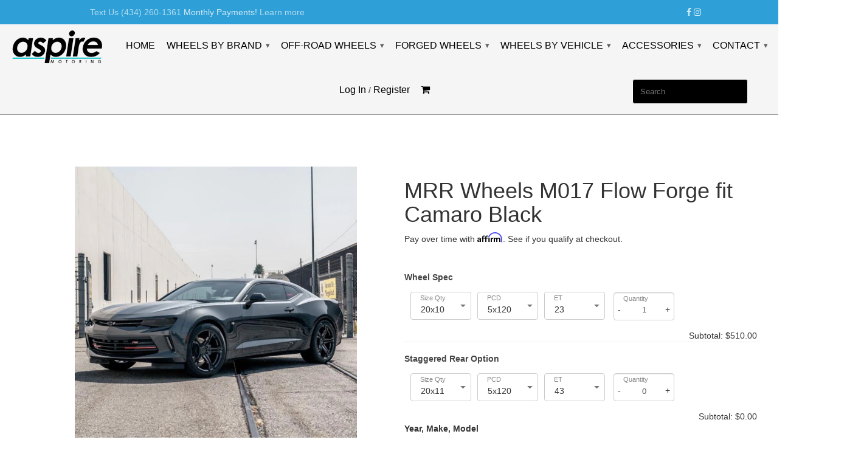

--- FILE ---
content_type: text/html; charset=utf-8
request_url: https://www.aspiremotoring.com/collections/mrr-wheels/products/mrr-wheels-m017-flow-forge-fit-camaro-black
body_size: 26482
content:
<!doctype html>
<html class="no-js" lang="en">
<head>
  <meta charset="utf-8">
  <meta http-equiv="X-UA-Compatible" content="IE=edge,chrome=1">
  <meta name="viewport" content="width=device-width,initial-scale=1">
  <meta name="theme-color" content="#000">

  <link rel="preconnect" href="https://monorail-edge.shopifysvc.com"> 
  <link rel="preconnect" href="https://fonts.googleapis.com">
  <link rel="preconnect" href="https://fonts.gstatic.com" crossorigin>
  
  <link rel="preload" href="//www.aspiremotoring.com/cdn/shop/t/28/assets/lazysizes.js?v=63098554868324070131656366193" as="script"><link rel="canonical" href="https://www.aspiremotoring.com/products/mrr-wheels-m017-flow-forge-fit-camaro-black"><link rel="shortcut icon" href="//www.aspiremotoring.com/cdn/shop/t/28/assets/favicon.png?v=52549789438598838751656366184" type="image/png" />
  <link rel="shortcut icon" type="image/x-icon" href="//www.aspiremotoring.com/cdn/shop/t/28/assets/favicon.png?v=52549789438598838751656366184"><title>MRR Wheels M017 Flow Forge fit Camaro Black
&ndash; aspire MOTORING</title><meta name="description" content="We offer FREE mounting and balancing for all MRR wheels and tires package. We also offer custom finishes and custom bolt pattern / offset for all MRR rims."><!-- /snippets/social-meta-tags.liquid -->


<meta property="og:site_name" content="aspire MOTORING">
<meta property="og:url" content="https://www.aspiremotoring.com/products/mrr-wheels-m017-flow-forge-fit-camaro-black">
<meta property="og:title" content="MRR Wheels M017 Flow Forge fit Camaro Black">
<meta property="og:type" content="product">
<meta property="og:description" content="We offer FREE mounting and balancing for all MRR wheels and tires package. We also offer custom finishes and custom bolt pattern / offset for all MRR rims."><meta property="og:image" content="http://www.aspiremotoring.com/cdn/shop/products/M017_BK_Camaro.jpg?v=1630482519">
  <meta property="og:image:secure_url" content="https://www.aspiremotoring.com/cdn/shop/products/M017_BK_Camaro.jpg?v=1630482519">
  <meta property="og:image:width" content="724">
  <meta property="og:image:height" content="724">
  <meta property="og:price:amount" content="510.00">
  <meta property="og:price:currency" content="USD">



<meta name="twitter:card" content="summary_large_image">
<meta name="twitter:title" content="MRR Wheels M017 Flow Forge fit Camaro Black">
<meta name="twitter:description" content="We offer FREE mounting and balancing for all MRR wheels and tires package. We also offer custom finishes and custom bolt pattern / offset for all MRR rims.">

  
  
  
  <!-- Custom Fonts -->
  <link href="https://fonts.googleapis.com/css2?family=Roboto&family=Roboto+Condensed&family=Source+Sans+Pro&display=swap" rel="stylesheet">

  <!-- FONTAWESOME-->

  
  <link href="//www.aspiremotoring.com/cdn/shop/t/28/assets/styles.min.css?v=3345384849244253291656366212" rel="stylesheet" type="text/css" media="all" />
  
      <link href="https://maxcdn.bootstrapcdn.com/font-awesome/4.6.3/css/font-awesome.min.css" rel="stylesheet" integrity="sha384-T8Gy5hrqNKT+hzMclPo118YTQO6cYprQmhrYwIiQ/3axmI1hQomh7Ud2hPOy8SP1" crossorigin="anonymous">

  <style>
    @media (min-width: 992px){
      .col-md-2_5{
        width: 33.33%;
        margin-bottom: 50px;
      }
      }
  </style>
  
  <script>
        document.documentElement.className = document.documentElement.className.replace('no-js', 'js');
  </script>
  

  
  

 <script src="//www.aspiremotoring.com/cdn/shop/t/28/assets/lazysizes.js?v=63098554868324070131656366193" async="async"></script>
  
  
  <script src="https://ajax.googleapis.com/ajax/libs/jquery/1.12.4/jquery.min.js"></script>

  <script src="//www.aspiremotoring.com/cdn/shop/t/28/assets/jquery-ui-1.8.23.custom.min.js?v=123018206291612719761656366187"></script>
  <script src="//www.aspiremotoring.com/cdn/shop/t/28/assets/jquery.mousewheel.min.js?v=1849540120319922671656366191"></script>
  <script src="//www.aspiremotoring.com/cdn/shop/t/28/assets/jquery.kinetic.js?v=11122897604376185091656366190"></script>
  <script src="//www.aspiremotoring.com/cdn/shop/t/28/assets/jquery.smoothdivscroll-1.3-min.js?v=183105764894886811621656366192"></script>
  
  <script src="//www.aspiremotoring.com/cdn/shop/t/28/assets/app.min.js?v=156145784015829217811656366162"></script>
  
  

  
  
  
  <script src="//www.aspiremotoring.com/cdn/shopifycloud/storefront/assets/themes_support/option_selection-b017cd28.js" type="text/javascript"></script>         
  


<script>  Shopify.customer_logged_in = false ;  Shopify.customer_email = "" ;Shopify.log_uuids = true;</script>

  
    <script>window.performance && window.performance.mark && window.performance.mark('shopify.content_for_header.start');</script><meta name="google-site-verification" content="HxdXDpRWIuewVNqwTiMq4Y4R71rAQRyVCVccffPAMr8">
<meta id="shopify-digital-wallet" name="shopify-digital-wallet" content="/4862793/digital_wallets/dialog">
<meta name="shopify-checkout-api-token" content="da7ce87d15e585bb22cb68796f3dd2ba">
<link rel="alternate" type="application/json+oembed" href="https://www.aspiremotoring.com/products/mrr-wheels-m017-flow-forge-fit-camaro-black.oembed">
<script async="async" src="/checkouts/internal/preloads.js?locale=en-US"></script>
<link rel="preconnect" href="https://shop.app" crossorigin="anonymous">
<script async="async" src="https://shop.app/checkouts/internal/preloads.js?locale=en-US&shop_id=4862793" crossorigin="anonymous"></script>
<script id="apple-pay-shop-capabilities" type="application/json">{"shopId":4862793,"countryCode":"US","currencyCode":"USD","merchantCapabilities":["supports3DS"],"merchantId":"gid:\/\/shopify\/Shop\/4862793","merchantName":"aspire MOTORING","requiredBillingContactFields":["postalAddress","email","phone"],"requiredShippingContactFields":["postalAddress","email","phone"],"shippingType":"shipping","supportedNetworks":["visa","masterCard","amex","discover","elo","jcb"],"total":{"type":"pending","label":"aspire MOTORING","amount":"1.00"},"shopifyPaymentsEnabled":true,"supportsSubscriptions":true}</script>
<script id="shopify-features" type="application/json">{"accessToken":"da7ce87d15e585bb22cb68796f3dd2ba","betas":["rich-media-storefront-analytics"],"domain":"www.aspiremotoring.com","predictiveSearch":true,"shopId":4862793,"locale":"en"}</script>
<script>var Shopify = Shopify || {};
Shopify.shop = "wheelstiresonsale.myshopify.com";
Shopify.locale = "en";
Shopify.currency = {"active":"USD","rate":"1.0"};
Shopify.country = "US";
Shopify.theme = {"name":"Extend - Aspire (Apolo v3.0) - Speed","id":120845959214,"schema_name":null,"schema_version":null,"theme_store_id":null,"role":"main"};
Shopify.theme.handle = "null";
Shopify.theme.style = {"id":null,"handle":null};
Shopify.cdnHost = "www.aspiremotoring.com/cdn";
Shopify.routes = Shopify.routes || {};
Shopify.routes.root = "/";</script>
<script type="module">!function(o){(o.Shopify=o.Shopify||{}).modules=!0}(window);</script>
<script>!function(o){function n(){var o=[];function n(){o.push(Array.prototype.slice.apply(arguments))}return n.q=o,n}var t=o.Shopify=o.Shopify||{};t.loadFeatures=n(),t.autoloadFeatures=n()}(window);</script>
<script>
  window.ShopifyPay = window.ShopifyPay || {};
  window.ShopifyPay.apiHost = "shop.app\/pay";
  window.ShopifyPay.redirectState = null;
</script>
<script id="shop-js-analytics" type="application/json">{"pageType":"product"}</script>
<script defer="defer" async type="module" src="//www.aspiremotoring.com/cdn/shopifycloud/shop-js/modules/v2/client.init-shop-cart-sync_DGjqyID6.en.esm.js"></script>
<script defer="defer" async type="module" src="//www.aspiremotoring.com/cdn/shopifycloud/shop-js/modules/v2/chunk.common_CM5e3XYf.esm.js"></script>
<script type="module">
  await import("//www.aspiremotoring.com/cdn/shopifycloud/shop-js/modules/v2/client.init-shop-cart-sync_DGjqyID6.en.esm.js");
await import("//www.aspiremotoring.com/cdn/shopifycloud/shop-js/modules/v2/chunk.common_CM5e3XYf.esm.js");

  window.Shopify.SignInWithShop?.initShopCartSync?.({"fedCMEnabled":true,"windoidEnabled":true});

</script>
<script>
  window.Shopify = window.Shopify || {};
  if (!window.Shopify.featureAssets) window.Shopify.featureAssets = {};
  window.Shopify.featureAssets['shop-js'] = {"shop-cart-sync":["modules/v2/client.shop-cart-sync_DS_n0f7A.en.esm.js","modules/v2/chunk.common_CM5e3XYf.esm.js"],"shop-button":["modules/v2/client.shop-button_CNT-NO5k.en.esm.js","modules/v2/chunk.common_CM5e3XYf.esm.js"],"init-fed-cm":["modules/v2/client.init-fed-cm_iCBVkvTB.en.esm.js","modules/v2/chunk.common_CM5e3XYf.esm.js"],"shop-cash-offers":["modules/v2/client.shop-cash-offers_Bicqpat5.en.esm.js","modules/v2/chunk.common_CM5e3XYf.esm.js","modules/v2/chunk.modal_Dl937Oy4.esm.js"],"avatar":["modules/v2/client.avatar_BTnouDA3.en.esm.js"],"init-windoid":["modules/v2/client.init-windoid_BqfVjynn.en.esm.js","modules/v2/chunk.common_CM5e3XYf.esm.js"],"init-shop-email-lookup-coordinator":["modules/v2/client.init-shop-email-lookup-coordinator_CrkkCzDo.en.esm.js","modules/v2/chunk.common_CM5e3XYf.esm.js"],"shop-toast-manager":["modules/v2/client.shop-toast-manager_HMMtSVHE.en.esm.js","modules/v2/chunk.common_CM5e3XYf.esm.js"],"pay-button":["modules/v2/client.pay-button_B57g7222.en.esm.js","modules/v2/chunk.common_CM5e3XYf.esm.js"],"shop-login-button":["modules/v2/client.shop-login-button_CZKuy_To.en.esm.js","modules/v2/chunk.common_CM5e3XYf.esm.js","modules/v2/chunk.modal_Dl937Oy4.esm.js"],"init-shop-cart-sync":["modules/v2/client.init-shop-cart-sync_DGjqyID6.en.esm.js","modules/v2/chunk.common_CM5e3XYf.esm.js"],"init-customer-accounts":["modules/v2/client.init-customer-accounts_CxJ7KIEv.en.esm.js","modules/v2/client.shop-login-button_CZKuy_To.en.esm.js","modules/v2/chunk.common_CM5e3XYf.esm.js","modules/v2/chunk.modal_Dl937Oy4.esm.js"],"init-shop-for-new-customer-accounts":["modules/v2/client.init-shop-for-new-customer-accounts_BDK66bKM.en.esm.js","modules/v2/client.shop-login-button_CZKuy_To.en.esm.js","modules/v2/chunk.common_CM5e3XYf.esm.js","modules/v2/chunk.modal_Dl937Oy4.esm.js"],"lead-capture":["modules/v2/client.lead-capture_QF_QcTqn.en.esm.js","modules/v2/chunk.common_CM5e3XYf.esm.js","modules/v2/chunk.modal_Dl937Oy4.esm.js"],"shop-follow-button":["modules/v2/client.shop-follow-button_Cgw6zD7w.en.esm.js","modules/v2/chunk.common_CM5e3XYf.esm.js","modules/v2/chunk.modal_Dl937Oy4.esm.js"],"checkout-modal":["modules/v2/client.checkout-modal_r-P2WYUC.en.esm.js","modules/v2/chunk.common_CM5e3XYf.esm.js","modules/v2/chunk.modal_Dl937Oy4.esm.js"],"init-customer-accounts-sign-up":["modules/v2/client.init-customer-accounts-sign-up_fcc8iru1.en.esm.js","modules/v2/client.shop-login-button_CZKuy_To.en.esm.js","modules/v2/chunk.common_CM5e3XYf.esm.js","modules/v2/chunk.modal_Dl937Oy4.esm.js"],"shop-login":["modules/v2/client.shop-login_CJN-CB3q.en.esm.js","modules/v2/chunk.common_CM5e3XYf.esm.js","modules/v2/chunk.modal_Dl937Oy4.esm.js"],"payment-terms":["modules/v2/client.payment-terms_C8iL647G.en.esm.js","modules/v2/chunk.common_CM5e3XYf.esm.js","modules/v2/chunk.modal_Dl937Oy4.esm.js"]};
</script>
<script>(function() {
  var isLoaded = false;
  function asyncLoad() {
    if (isLoaded) return;
    isLoaded = true;
    var urls = ["https:\/\/bingshoppingtool-t2app-prod.trafficmanager.net\/uet\/tracking_script?shop=wheelstiresonsale.myshopify.com","https:\/\/instafeed.nfcube.com\/cdn\/b7b81162513853dddeb2f449736137cd.js?shop=wheelstiresonsale.myshopify.com"];
    for (var i = 0; i < urls.length; i++) {
      var s = document.createElement('script');
      s.type = 'text/javascript';
      s.async = true;
      s.src = urls[i];
      var x = document.getElementsByTagName('script')[0];
      x.parentNode.insertBefore(s, x);
    }
  };
  if(window.attachEvent) {
    window.attachEvent('onload', asyncLoad);
  } else {
    window.addEventListener('load', asyncLoad, false);
  }
})();</script>
<script id="__st">var __st={"a":4862793,"offset":-28800,"reqid":"23fe3b77-fab5-441c-aa95-aa33bed52c96-1765913093","pageurl":"www.aspiremotoring.com\/collections\/mrr-wheels\/products\/mrr-wheels-m017-flow-forge-fit-camaro-black","u":"d307be672336","p":"product","rtyp":"product","rid":4588218515502};</script>
<script>window.ShopifyPaypalV4VisibilityTracking = true;</script>
<script id="captcha-bootstrap">!function(){'use strict';const t='contact',e='account',n='new_comment',o=[[t,t],['blogs',n],['comments',n],[t,'customer']],c=[[e,'customer_login'],[e,'guest_login'],[e,'recover_customer_password'],[e,'create_customer']],r=t=>t.map((([t,e])=>`form[action*='/${t}']:not([data-nocaptcha='true']) input[name='form_type'][value='${e}']`)).join(','),a=t=>()=>t?[...document.querySelectorAll(t)].map((t=>t.form)):[];function s(){const t=[...o],e=r(t);return a(e)}const i='password',u='form_key',d=['recaptcha-v3-token','g-recaptcha-response','h-captcha-response',i],f=()=>{try{return window.sessionStorage}catch{return}},m='__shopify_v',_=t=>t.elements[u];function p(t,e,n=!1){try{const o=window.sessionStorage,c=JSON.parse(o.getItem(e)),{data:r}=function(t){const{data:e,action:n}=t;return t[m]||n?{data:e,action:n}:{data:t,action:n}}(c);for(const[e,n]of Object.entries(r))t.elements[e]&&(t.elements[e].value=n);n&&o.removeItem(e)}catch(o){console.error('form repopulation failed',{error:o})}}const l='form_type',E='cptcha';function T(t){t.dataset[E]=!0}const w=window,h=w.document,L='Shopify',v='ce_forms',y='captcha';let A=!1;((t,e)=>{const n=(g='f06e6c50-85a8-45c8-87d0-21a2b65856fe',I='https://cdn.shopify.com/shopifycloud/storefront-forms-hcaptcha/ce_storefront_forms_captcha_hcaptcha.v1.5.2.iife.js',D={infoText:'Protected by hCaptcha',privacyText:'Privacy',termsText:'Terms'},(t,e,n)=>{const o=w[L][v],c=o.bindForm;if(c)return c(t,g,e,D).then(n);var r;o.q.push([[t,g,e,D],n]),r=I,A||(h.body.append(Object.assign(h.createElement('script'),{id:'captcha-provider',async:!0,src:r})),A=!0)});var g,I,D;w[L]=w[L]||{},w[L][v]=w[L][v]||{},w[L][v].q=[],w[L][y]=w[L][y]||{},w[L][y].protect=function(t,e){n(t,void 0,e),T(t)},Object.freeze(w[L][y]),function(t,e,n,w,h,L){const[v,y,A,g]=function(t,e,n){const i=e?o:[],u=t?c:[],d=[...i,...u],f=r(d),m=r(i),_=r(d.filter((([t,e])=>n.includes(e))));return[a(f),a(m),a(_),s()]}(w,h,L),I=t=>{const e=t.target;return e instanceof HTMLFormElement?e:e&&e.form},D=t=>v().includes(t);t.addEventListener('submit',(t=>{const e=I(t);if(!e)return;const n=D(e)&&!e.dataset.hcaptchaBound&&!e.dataset.recaptchaBound,o=_(e),c=g().includes(e)&&(!o||!o.value);(n||c)&&t.preventDefault(),c&&!n&&(function(t){try{if(!f())return;!function(t){const e=f();if(!e)return;const n=_(t);if(!n)return;const o=n.value;o&&e.removeItem(o)}(t);const e=Array.from(Array(32),(()=>Math.random().toString(36)[2])).join('');!function(t,e){_(t)||t.append(Object.assign(document.createElement('input'),{type:'hidden',name:u})),t.elements[u].value=e}(t,e),function(t,e){const n=f();if(!n)return;const o=[...t.querySelectorAll(`input[type='${i}']`)].map((({name:t})=>t)),c=[...d,...o],r={};for(const[a,s]of new FormData(t).entries())c.includes(a)||(r[a]=s);n.setItem(e,JSON.stringify({[m]:1,action:t.action,data:r}))}(t,e)}catch(e){console.error('failed to persist form',e)}}(e),e.submit())}));const S=(t,e)=>{t&&!t.dataset[E]&&(n(t,e.some((e=>e===t))),T(t))};for(const o of['focusin','change'])t.addEventListener(o,(t=>{const e=I(t);D(e)&&S(e,y())}));const B=e.get('form_key'),M=e.get(l),P=B&&M;t.addEventListener('DOMContentLoaded',(()=>{const t=y();if(P)for(const e of t)e.elements[l].value===M&&p(e,B);[...new Set([...A(),...v().filter((t=>'true'===t.dataset.shopifyCaptcha))])].forEach((e=>S(e,t)))}))}(h,new URLSearchParams(w.location.search),n,t,e,['guest_login'])})(!0,!0)}();</script>
<script integrity="sha256-52AcMU7V7pcBOXWImdc/TAGTFKeNjmkeM1Pvks/DTgc=" data-source-attribution="shopify.loadfeatures" defer="defer" src="//www.aspiremotoring.com/cdn/shopifycloud/storefront/assets/storefront/load_feature-81c60534.js" crossorigin="anonymous"></script>
<script crossorigin="anonymous" defer="defer" src="//www.aspiremotoring.com/cdn/shopifycloud/storefront/assets/shopify_pay/storefront-65b4c6d7.js?v=20250812"></script>
<script data-source-attribution="shopify.dynamic_checkout.dynamic.init">var Shopify=Shopify||{};Shopify.PaymentButton=Shopify.PaymentButton||{isStorefrontPortableWallets:!0,init:function(){window.Shopify.PaymentButton.init=function(){};var t=document.createElement("script");t.src="https://www.aspiremotoring.com/cdn/shopifycloud/portable-wallets/latest/portable-wallets.en.js",t.type="module",document.head.appendChild(t)}};
</script>
<script data-source-attribution="shopify.dynamic_checkout.buyer_consent">
  function portableWalletsHideBuyerConsent(e){var t=document.getElementById("shopify-buyer-consent"),n=document.getElementById("shopify-subscription-policy-button");t&&n&&(t.classList.add("hidden"),t.setAttribute("aria-hidden","true"),n.removeEventListener("click",e))}function portableWalletsShowBuyerConsent(e){var t=document.getElementById("shopify-buyer-consent"),n=document.getElementById("shopify-subscription-policy-button");t&&n&&(t.classList.remove("hidden"),t.removeAttribute("aria-hidden"),n.addEventListener("click",e))}window.Shopify?.PaymentButton&&(window.Shopify.PaymentButton.hideBuyerConsent=portableWalletsHideBuyerConsent,window.Shopify.PaymentButton.showBuyerConsent=portableWalletsShowBuyerConsent);
</script>
<script data-source-attribution="shopify.dynamic_checkout.cart.bootstrap">document.addEventListener("DOMContentLoaded",(function(){function t(){return document.querySelector("shopify-accelerated-checkout-cart, shopify-accelerated-checkout")}if(t())Shopify.PaymentButton.init();else{new MutationObserver((function(e,n){t()&&(Shopify.PaymentButton.init(),n.disconnect())})).observe(document.body,{childList:!0,subtree:!0})}}));
</script>
<link id="shopify-accelerated-checkout-styles" rel="stylesheet" media="screen" href="https://www.aspiremotoring.com/cdn/shopifycloud/portable-wallets/latest/accelerated-checkout-backwards-compat.css" crossorigin="anonymous">
<style id="shopify-accelerated-checkout-cart">
        #shopify-buyer-consent {
  margin-top: 1em;
  display: inline-block;
  width: 100%;
}

#shopify-buyer-consent.hidden {
  display: none;
}

#shopify-subscription-policy-button {
  background: none;
  border: none;
  padding: 0;
  text-decoration: underline;
  font-size: inherit;
  cursor: pointer;
}

#shopify-subscription-policy-button::before {
  box-shadow: none;
}

      </style>

<script>window.performance && window.performance.mark && window.performance.mark('shopify.content_for_header.end');</script>
  
      
<script>
  _affirm_config = {
    public_api_key:  "B0YUZRWAEGXS776K",
    script:          "https://cdn1.affirm.com/js/v2/affirm.js"
  };
  (function(l,g,m,e,a,f,b){var d,c=l[m]||{},h=document.createElement(f),n=document.getElementsByTagName(f)[0],k=function(a,b,c){return function(){a[b]._.push([c,arguments])}};c[e]=k(c,e,"set");d=c[e];c[a]={};c[a]._=[];d._=[];c[a][b]=k(c,a,b);a=0;for(b="set add save post open empty reset on off trigger ready setProduct".split(" ");a<b.length;a++)d[b[a]]=k(c,e,b[a]);a=0;for(b=["get","token","url","items"];a<b.length;a++)d[b[a]]=function(){};h.async=!0;h.src=g[f];n.parentNode.insertBefore(h,n);delete g[f];d(g);l[m]=c})(window,_affirm_config,"affirm","checkout","ui","script","ready");

  
</script>
  
  
  <!-- Extend -- Load Extend SDK Configuration script -->
  <!-- Extend - Add necessary SDK script tags and configure the store -->
<script src='https://sdk.helloextend.com/extend-sdk-client/v1/extend-sdk-client.min.js' defer='defer'></script>  
<script src='https://sdk.helloextend.com/extend-sdk-client-shopify-addon/v1/extend-sdk-client-shopify-addon.min.js' defer='defer'></script>  
<script>
 window.addEventListener('DOMContentLoaded', function(){
  window.Extend.config({ storeId: 'b0abf078-82da-4945-8062-18d59705780a', environment: 'production' })
  window.Extend.integration = {};
  window.Extend.integration.analytics = true;
  // Extend - QA Cypress booleans
  window.Extend.integration.isExtendPdpOfferEnabled = true;
  window.Extend.integration.isExtendOfferModalEnabled = true;
  window.Extend.integration.isExtendMainCartOfferEnabled = true;
 })
</script>

<!-- Extend - Render polyfills to enable IE11 support -->
<script>

  // Usage: window.Extend.integration.URLSearchParams('leadtoken') <-- returns the leadtoken regardless of browser
  // Run scripts on DOMContentLoaded to avoid affecting site load time
  window.addEventListener('DOMContentLoaded', function(){
    (function () {
      function URLSearchParams (searchString) {
        if(window.URLSearchParams){
          return new window.URLSearchParams(window.location.search).get(searchString);
        } else {
          var self = this;
          self.searchString = searchString;
          self.get = function (name) {
            var results = new RegExp('[\?&]' + name + '=([^&#]*)').exec(self.searchString);
            if (results == null) {
              return null;
            }
            else {
              return decodeURI(results[1]) || 0;
            }
          };
        } }
      window.Extend.integration.URLSearchParams = URLSearchParams;
    })()
  })
</script>

<script>
  // Usage dispatching event: window.dispatchEvent(window.Extend.integration.CustomEvent('cartUpdated', { detail: cart })) params are not necessary
  // Run scripts on DOMContentLoaded to avoid affecting site load time
  window.addEventListener('DOMContentLoaded', function(){
    (function () {
      function CustomEvent ( event, params ) {
        if ( typeof window.CustomEvent === 'function' ) {
          return new window.CustomEvent(event, params);
        } else {
          params = params || { bubbles: false, cancelable: false, detail: null };
          var evt = document.createEvent( 'CustomEvent' );
          evt.initCustomEvent( event, params.bubbles, params.cancelable, params.detail );
          return evt;
        };
      }
      window.Extend.integration.CustomEvent = CustomEvent;
    })();
  })
</script>
<!-- Extend - Render aftermarket integration snippet -->
<script>

  window.addEventListener('DOMContentLoaded', function () {

    if (window.Extend && window.ExtendShopify && window.Shopify.currency.active === 'USD') {

      var leadToken = window.Extend.integration.URLSearchParams('leadToken') ? window.Extend.integration.URLSearchParams('leadToken') : window.Extend.integration.URLSearchParams('leadtoken');

      if(leadToken) {
        Extend.aftermarketModal.open({
          leadToken: leadToken,
          onClose: function(plan, product, quantity) {
            if(plan && product) {
              ExtendShopify.addPlanToCart({plan: plan, product: product, leadToken: leadToken, quantity: quantity || 1}, function() {
                window.location = '/cart'
              }) 
            }
          }
        }) 
      }

    }

  })

</script>
<!-- Extend - Render analytics -->
<script>

  //run scripts on DOMContentLoaded to avoid affecting site load time
  window.addEventListener('DOMContentLoaded', function () {

    //Only run ajax integration if Extend and ExtendShopify is defined, the currency is set to USD and analytics are enabled
    if (window.Extend && window.ExtendShopify && window.Shopify.currency.active === 'USD' && Extend.integration.analytics) {

      /***********************/
      /* util functions */
      /***********************/

      // getPlanId - Takes in the cart and a product ID and returns the plan ID for that product
      function getPlanId(cart, productId) {
        let planId;
        cart.items.forEach(function (item) {
          if (item.properties.Ref && item.properties.Ref === productId) planId = item.sku.toString();
        })
        return planId
      }

      /***********************/
      /* end util functions */
      /***********************/

      // productAnalytics() - Takes in the product ID and quantity at the time it is added to the cart
      let productAnalytics = function (prodId, prodQty) {
        if (!prodQty) prodQty = 1;
        if (prodId) {
          Extend.trackProductAddedToCart({
            productId: prodId.toString(),
            productQuantity: parseInt(prodQty),
          });
        }
      }

      // cartAnalytics() - Takes in the oldCart and the newCart at a point where the cart updates
      let cartAnalytics = function (oldCart, newCart) {
        if (oldCart && newCart && oldCart.items && newCart.items) {
          // Triggers if an item has been removed
          if (oldCart.items.length > newCart.items.length) {
            oldCart.items.forEach(function (currentItem) {
              let productFound = false
              newCart.items.forEach(function (currentNewItem) {
                if (currentItem.id == currentNewItem.id) {
                  productFound = true
                }
              })
              if (productFound === false) {
                if (currentItem.vendor === 'Extend' && currentItem && currentItem.sku && currentItem
                    .properties.Ref) {
                  Extend.trackOfferRemovedFromCart({
                    productId: currentItem.properties.Ref.toString(),
                    planId: currentItem.sku.toString(),
                  });
                } else if (currentItem.id) {
                  Extend.trackProductRemovedFromCart({
                    productId: currentItem.id.toString(),
                  })
                }
              }
            })
            // Triggers if an item quantity has changed
          } else if (oldCart.item_count != newCart.item_count) {
            oldCart.items.forEach(function (currentItem) {
              newCart.items.forEach(function (currentNewItem) {
                // Runs when the updated item is found if its not an Extend warranty
                if (currentItem.id == currentNewItem.id && currentItem.quantity != currentNewItem
                    .quantity && currentItem.vendor != 'Extend') {
                  if (currentItem.id && currentNewItem.quantity && ExtendShopify.warrantyAlreadyInCart(
                    currentItem.id.toString(), oldCart.items)) {
                    //Gets the associated plan ID using the product ID
                    let planId = getPlanId(newCart, currentItem.id.toString())
                    //Product has warranty in cart
                    Extend.trackOfferUpdated({
                      productId: currentItem.id.toString(),
                      planId: planId,
                      updates: {
                        warrantyQuantity: parseInt(currentNewItem.quantity),
                        productQuantity: parseInt(currentNewItem.quantity),
                      },
                    });
                  } else if (currentItem.id && currentNewItem.quantity) {
                    //Product has no warranty in cart
                    Extend.trackProductUpdated({
                      productId: currentItem.id.toString(),
                      updates: {
                        productQuantity: parseInt(currentNewItem.quantity),
                      },
                    });
                  }
                }

              })
            })
          }
        }
      }

      window.Extend.integration.productAnalytics = productAnalytics;
      window.Extend.integration.cartAnalytics = cartAnalytics;

    }
  })
</script>
<!-- Extend -- Load cart integration script -->
<script defer="defer">
  //run scripts on DOMContentLoaded to avoid affecting site load time
  window.addEventListener('load', function(){

    //Only run ajax integration if Extend and ExtendShopify is defined, and the currency is set to USD
    if (window.Extend && window.ExtendShopify && window.Shopify.currency.active === 'USD') {

      /*****************************************/
      /* Global Variables - THEME SPECIFIC */
      /*****************************************/
      var cartRowItem = 'li.cart_item' // This is the container element for each item in the cart
      var cartRowItemTitle = 'a'; // This is the title anchor element for the product
      var cartRowItemImage = '.cart_image'; // This is the product image or image anchor element
      var cartRowItemQuantity = 'div > strong'; // This is the input element containing the product quantity
      var warrantyContainer = '[ADD SELECTOR HERE]'; // This is the container where the offer will be appended
      var warrantyOriginalMeta = '[ADD SELECTOR HERE]'; // Each warranty metadata item we want to remove.
      var metadataContainer = '[ADD SELECTOR HERE]'; // This is where warranty metadata will be appended (Product and Term)
      var offerId = "extend-side-cart-offer" // This is the ID that will be assigned to each Extend offer
      var titleReformat = false // If warranty titles contain various extra characters, set this to true. Sets title to "Extend Protection Plan"
      var localCart = {"note":null,"attributes":{},"original_total_price":0,"total_price":0,"total_discount":0,"total_weight":0.0,"item_count":0,"items":[],"requires_shipping":false,"currency":"USD","items_subtotal_price":0,"cart_level_discount_applications":[],"checkout_charge_amount":0}; // Shopify Cart Object
      var slice = Array.prototype.slice; // IE11 Utility

      // Fail safes for cart and slice
      if(!localCart || !slice) return;

      /***********************/
      /* util functions */
      /***********************/
      // findAll(element) - fully browser compatible alternative to querySelectorAll to search for children in document OR a parentElement
      function findAll(elementToFind, parentElement) {
        var items = parentElement ? parentElement.querySelectorAll(elementToFind) : document.querySelectorAll(elementToFind);
        return items ? slice.call(items, 0) : [];
      }

      /**************************************/
      /* refreshCart - THEME SPECIFIC */
      /**************************************/
      // Refresh the cart (hard refresh by default)
      function refreshCart() {
        location.href = location.hash ? location.href.substring(0, location.href.indexOf('#')) : location.href;
      }

      /***********************/
      /* createElement */
      /***********************/
      // createElement(product) - Takes in the product element, and creates the Extend offer element + appends the offer
      function createElement(product, index){

        // Removes existing offer elements before creating new ones
        var extendOffer = product.querySelector('#' + offerId);
        if (extendOffer) { extendOffer.parentNode.removeChild(extendOffer); }

        // Grab href from product name and fail safes
        if (!product.querySelector(cartRowItemTitle)) return;
        var url = product.querySelector(cartRowItemTitle).href;
        if(!url) return;

        // Grab the variantId out of the URL
        var regEx = /\d+$/;

        var variantId;

        //Grabs variant ID from URL if available, otherwise from localCart
        variantId = localCart.items[index].id

        // Select quantity value
        var quantity = product.querySelector(cartRowItemQuantity).innerText[0];

        // Parent container to append ajax offer

        // Fail safes
        if(!variantId || !quantity ) return;

        // Create new element & set id, data-extend-variant, and data-extend-quantity attributes
        var extendOffer = document.createElement('div');
        extendOffer.id = offerId;
        extendOffer.setAttribute('data-extend-variant', variantId);
        extendOffer.setAttribute('data-extend-quantity', quantity);

        // Append the offer to the container element (THEME SPECIFIC)
        product.append(extendOffer);

      }

      /************************/
      /* Handle Styling */
      /************************/
      // Finds all cartRowItems and styles only Extend warranties
      function handleStyling() {

        findAll(cartRowItem).forEach(function(el, index) {

          // Grab the title of the current item
          var title = el.querySelector(cartRowItemTitle);

          // Title fail safe
          if(!title) return;

          // If it's a warranty set isExtend to true and remove links
          if (title.innerText.toLowerCase().indexOf('extend protection') > -1) {

            // Grab the image of the current item and fail safe
            var image = el.querySelector(cartRowItemImage)
            if(!image) return;

            // Select and remove pointerEvents from warranty image
            image.style.pointerEvents = "none"

            // Select and remove pointerEvents from warranty title
            title.style.pointerEvents = "none"

            if (titleReformat == true) {
              title.innerText = "Extend Protection Plan"
            }

            /**************************************/
            /* THEME SPECIFIC STYLING START */
            /**************************************/
            let quantity = title.querySelector(cartRowItemQuantity)
            let metadata = quantity.parentElement;

            metadata.innerHTML = '';

            let warrantyProductData;
            let warrantyTermData;

            if(localCart.items[index].options_with_values && localCart.items[index].options_with_values[1]) {
              // Finds the ref id string in the product info string and replaces with an empty string
              let regexReplace = localCart.items[index].options_with_values[0].value.match(/\-\d{5,}/g);
              warrantyProductData = localCart.items[index].options_with_values[0].value.replace(regexReplace, '');
              warrantyTermData = localCart.items[index].options_with_values[1].value;
            } else {
              warrantyProductData = localCart.items[index].properties.Product;
              warrantyTermData = localCart.items[index].properties.Term;
            }

            let warrantyProductName = document.createElement('small');
            warrantyProductName.className = 'extend-warranty-info text-muted';
            warrantyProductName.innerHTML = 'Product: ' + warrantyProductData;

            let warrantyProductTerm = document.createElement('small')
            warrantyProductTerm.className = 'extend-warranty-info text-muted';
            warrantyProductTerm.innerHTML = 'Term: ' + warrantyTermData;

            // Only append the metadata if it's not already there
            if (!el.querySelector('.extend-warranty-info')) {
              metadata.append(quantity,
                              " Extend Protection Plan",
                              document.createElement('BR'),
                              warrantyProductName,
                              document.createElement('BR'),
                              warrantyProductTerm);
            }
            
            // Adjust image height for mobile
            if (window.screen.width < 480) {
              image.style.height = '100px';
            }
            /**************************************/
            /* THEME SPECIFIC STYLING END */
            /**************************************/

          } else {
            // Create an offer element for each product
            createElement(el, index)
          }

        });

      }

      /************************/
      /* initializeCartOffer */
      /************************/
      // Invokes handleStyling and finds all offers in the cart, handling both normalization and balancing
      function initializeCartOffer() {
        // Handles styling and creates offer elements
        handleStyling();

        // Find all offer elements
        findAll('#' + offerId).forEach(function(el){

          // Grab attributes out of element
          var variantId = el.getAttribute('data-extend-variant')
          var quantity = el.getAttribute('data-extend-quantity')

          // If there's already a warranty in cart, return
          if(ExtendShopify.warrantyAlreadyInCart(variantId, localCart.items)){
            return
          }

          // Render all other buttons
          Extend.buttons.renderSimpleOffer(el, {
            referenceId: variantId,
            onAddToCart: function (options) {
              ExtendShopify.addPlanToCart(
                {
                  plan: options.plan,
                  product: options.product,
                  quantity: quantity,
                },
                function (err) {
                  // An error occurred
                  if (err) {
                    return;
                  } else {
                    refreshCart();
                  }
                }
              );
            },
          });
        })

        // Normalization ensures there is a 1:1 relationship between the product and the warranty
        ExtendShopify.normalizeCart({cart: localCart, balance: true}, function (err, data) {
          if (data && data.updates) {
            // Calls refreshCart to update the cart for normalization 
            refreshCart();
          }
        });
      }

      document.querySelectorAll('a[href="#cart"]').forEach((headerCart) => {
        headerCart.addEventListener('click', function() {
          fetch("/cart.js", {
            credentials: "same-origin",
            method: "GET",
            headers: { "Content-Type": "application/json", "X-Requested-With": "XMLHttpRequest" },
          }).then(function (e) {
            e.json().then(function (e) {
              if (Extend.analytics) window.Extend.cartAnalytics(localCart, e);
              localCart = e;
              initializeCartOffer();
            });
          });
        });
      });

    }
  });

</script>

<style>

  #extend-side-cart-offer {
    margin-left: 30px;
  }

  #extend-offers-modal-iframe {
    z-index: 99999999999!important;
  }

  #extend-learn-more-modal-iframe {
    z-index: 99999999999!important;
  }

</style>

<!-- Extend -- End Extend code -->

  <!-- Extend -- End Extend code -->
  
  <link href="https://monorail-edge.shopifysvc.com" rel="dns-prefetch">
<script>(function(){if ("sendBeacon" in navigator && "performance" in window) {try {var session_token_from_headers = performance.getEntriesByType('navigation')[0].serverTiming.find(x => x.name == '_s').description;} catch {var session_token_from_headers = undefined;}var session_cookie_matches = document.cookie.match(/_shopify_s=([^;]*)/);var session_token_from_cookie = session_cookie_matches && session_cookie_matches.length === 2 ? session_cookie_matches[1] : "";var session_token = session_token_from_headers || session_token_from_cookie || "";function handle_abandonment_event(e) {var entries = performance.getEntries().filter(function(entry) {return /monorail-edge.shopifysvc.com/.test(entry.name);});if (!window.abandonment_tracked && entries.length === 0) {window.abandonment_tracked = true;var currentMs = Date.now();var navigation_start = performance.timing.navigationStart;var payload = {shop_id: 4862793,url: window.location.href,navigation_start,duration: currentMs - navigation_start,session_token,page_type: "product"};window.navigator.sendBeacon("https://monorail-edge.shopifysvc.com/v1/produce", JSON.stringify({schema_id: "online_store_buyer_site_abandonment/1.1",payload: payload,metadata: {event_created_at_ms: currentMs,event_sent_at_ms: currentMs}}));}}window.addEventListener('pagehide', handle_abandonment_event);}}());</script>
<script id="web-pixels-manager-setup">(function e(e,d,r,n,o){if(void 0===o&&(o={}),!Boolean(null===(a=null===(i=window.Shopify)||void 0===i?void 0:i.analytics)||void 0===a?void 0:a.replayQueue)){var i,a;window.Shopify=window.Shopify||{};var t=window.Shopify;t.analytics=t.analytics||{};var s=t.analytics;s.replayQueue=[],s.publish=function(e,d,r){return s.replayQueue.push([e,d,r]),!0};try{self.performance.mark("wpm:start")}catch(e){}var l=function(){var e={modern:/Edge?\/(1{2}[4-9]|1[2-9]\d|[2-9]\d{2}|\d{4,})\.\d+(\.\d+|)|Firefox\/(1{2}[4-9]|1[2-9]\d|[2-9]\d{2}|\d{4,})\.\d+(\.\d+|)|Chrom(ium|e)\/(9{2}|\d{3,})\.\d+(\.\d+|)|(Maci|X1{2}).+ Version\/(15\.\d+|(1[6-9]|[2-9]\d|\d{3,})\.\d+)([,.]\d+|)( \(\w+\)|)( Mobile\/\w+|) Safari\/|Chrome.+OPR\/(9{2}|\d{3,})\.\d+\.\d+|(CPU[ +]OS|iPhone[ +]OS|CPU[ +]iPhone|CPU IPhone OS|CPU iPad OS)[ +]+(15[._]\d+|(1[6-9]|[2-9]\d|\d{3,})[._]\d+)([._]\d+|)|Android:?[ /-](13[3-9]|1[4-9]\d|[2-9]\d{2}|\d{4,})(\.\d+|)(\.\d+|)|Android.+Firefox\/(13[5-9]|1[4-9]\d|[2-9]\d{2}|\d{4,})\.\d+(\.\d+|)|Android.+Chrom(ium|e)\/(13[3-9]|1[4-9]\d|[2-9]\d{2}|\d{4,})\.\d+(\.\d+|)|SamsungBrowser\/([2-9]\d|\d{3,})\.\d+/,legacy:/Edge?\/(1[6-9]|[2-9]\d|\d{3,})\.\d+(\.\d+|)|Firefox\/(5[4-9]|[6-9]\d|\d{3,})\.\d+(\.\d+|)|Chrom(ium|e)\/(5[1-9]|[6-9]\d|\d{3,})\.\d+(\.\d+|)([\d.]+$|.*Safari\/(?![\d.]+ Edge\/[\d.]+$))|(Maci|X1{2}).+ Version\/(10\.\d+|(1[1-9]|[2-9]\d|\d{3,})\.\d+)([,.]\d+|)( \(\w+\)|)( Mobile\/\w+|) Safari\/|Chrome.+OPR\/(3[89]|[4-9]\d|\d{3,})\.\d+\.\d+|(CPU[ +]OS|iPhone[ +]OS|CPU[ +]iPhone|CPU IPhone OS|CPU iPad OS)[ +]+(10[._]\d+|(1[1-9]|[2-9]\d|\d{3,})[._]\d+)([._]\d+|)|Android:?[ /-](13[3-9]|1[4-9]\d|[2-9]\d{2}|\d{4,})(\.\d+|)(\.\d+|)|Mobile Safari.+OPR\/([89]\d|\d{3,})\.\d+\.\d+|Android.+Firefox\/(13[5-9]|1[4-9]\d|[2-9]\d{2}|\d{4,})\.\d+(\.\d+|)|Android.+Chrom(ium|e)\/(13[3-9]|1[4-9]\d|[2-9]\d{2}|\d{4,})\.\d+(\.\d+|)|Android.+(UC? ?Browser|UCWEB|U3)[ /]?(15\.([5-9]|\d{2,})|(1[6-9]|[2-9]\d|\d{3,})\.\d+)\.\d+|SamsungBrowser\/(5\.\d+|([6-9]|\d{2,})\.\d+)|Android.+MQ{2}Browser\/(14(\.(9|\d{2,})|)|(1[5-9]|[2-9]\d|\d{3,})(\.\d+|))(\.\d+|)|K[Aa][Ii]OS\/(3\.\d+|([4-9]|\d{2,})\.\d+)(\.\d+|)/},d=e.modern,r=e.legacy,n=navigator.userAgent;return n.match(d)?"modern":n.match(r)?"legacy":"unknown"}(),u="modern"===l?"modern":"legacy",c=(null!=n?n:{modern:"",legacy:""})[u],f=function(e){return[e.baseUrl,"/wpm","/b",e.hashVersion,"modern"===e.buildTarget?"m":"l",".js"].join("")}({baseUrl:d,hashVersion:r,buildTarget:u}),m=function(e){var d=e.version,r=e.bundleTarget,n=e.surface,o=e.pageUrl,i=e.monorailEndpoint;return{emit:function(e){var a=e.status,t=e.errorMsg,s=(new Date).getTime(),l=JSON.stringify({metadata:{event_sent_at_ms:s},events:[{schema_id:"web_pixels_manager_load/3.1",payload:{version:d,bundle_target:r,page_url:o,status:a,surface:n,error_msg:t},metadata:{event_created_at_ms:s}}]});if(!i)return console&&console.warn&&console.warn("[Web Pixels Manager] No Monorail endpoint provided, skipping logging."),!1;try{return self.navigator.sendBeacon.bind(self.navigator)(i,l)}catch(e){}var u=new XMLHttpRequest;try{return u.open("POST",i,!0),u.setRequestHeader("Content-Type","text/plain"),u.send(l),!0}catch(e){return console&&console.warn&&console.warn("[Web Pixels Manager] Got an unhandled error while logging to Monorail."),!1}}}}({version:r,bundleTarget:l,surface:e.surface,pageUrl:self.location.href,monorailEndpoint:e.monorailEndpoint});try{o.browserTarget=l,function(e){var d=e.src,r=e.async,n=void 0===r||r,o=e.onload,i=e.onerror,a=e.sri,t=e.scriptDataAttributes,s=void 0===t?{}:t,l=document.createElement("script"),u=document.querySelector("head"),c=document.querySelector("body");if(l.async=n,l.src=d,a&&(l.integrity=a,l.crossOrigin="anonymous"),s)for(var f in s)if(Object.prototype.hasOwnProperty.call(s,f))try{l.dataset[f]=s[f]}catch(e){}if(o&&l.addEventListener("load",o),i&&l.addEventListener("error",i),u)u.appendChild(l);else{if(!c)throw new Error("Did not find a head or body element to append the script");c.appendChild(l)}}({src:f,async:!0,onload:function(){if(!function(){var e,d;return Boolean(null===(d=null===(e=window.Shopify)||void 0===e?void 0:e.analytics)||void 0===d?void 0:d.initialized)}()){var d=window.webPixelsManager.init(e)||void 0;if(d){var r=window.Shopify.analytics;r.replayQueue.forEach((function(e){var r=e[0],n=e[1],o=e[2];d.publishCustomEvent(r,n,o)})),r.replayQueue=[],r.publish=d.publishCustomEvent,r.visitor=d.visitor,r.initialized=!0}}},onerror:function(){return m.emit({status:"failed",errorMsg:"".concat(f," has failed to load")})},sri:function(e){var d=/^sha384-[A-Za-z0-9+/=]+$/;return"string"==typeof e&&d.test(e)}(c)?c:"",scriptDataAttributes:o}),m.emit({status:"loading"})}catch(e){m.emit({status:"failed",errorMsg:(null==e?void 0:e.message)||"Unknown error"})}}})({shopId: 4862793,storefrontBaseUrl: "https://www.aspiremotoring.com",extensionsBaseUrl: "https://extensions.shopifycdn.com/cdn/shopifycloud/web-pixels-manager",monorailEndpoint: "https://monorail-edge.shopifysvc.com/unstable/produce_batch",surface: "storefront-renderer",enabledBetaFlags: ["2dca8a86"],webPixelsConfigList: [{"id":"269516846","configuration":"{\"config\":\"{\\\"pixel_id\\\":\\\"G-W1D0TFLRH3\\\",\\\"gtag_events\\\":[{\\\"type\\\":\\\"begin_checkout\\\",\\\"action_label\\\":\\\"G-W1D0TFLRH3\\\"},{\\\"type\\\":\\\"search\\\",\\\"action_label\\\":\\\"G-W1D0TFLRH3\\\"},{\\\"type\\\":\\\"view_item\\\",\\\"action_label\\\":[\\\"G-W1D0TFLRH3\\\",\\\"MC-CNEVCMN5SE\\\"]},{\\\"type\\\":\\\"purchase\\\",\\\"action_label\\\":[\\\"G-W1D0TFLRH3\\\",\\\"MC-CNEVCMN5SE\\\"]},{\\\"type\\\":\\\"page_view\\\",\\\"action_label\\\":[\\\"G-W1D0TFLRH3\\\",\\\"MC-CNEVCMN5SE\\\"]},{\\\"type\\\":\\\"add_payment_info\\\",\\\"action_label\\\":\\\"G-W1D0TFLRH3\\\"},{\\\"type\\\":\\\"add_to_cart\\\",\\\"action_label\\\":\\\"G-W1D0TFLRH3\\\"}],\\\"enable_monitoring_mode\\\":false}\"}","eventPayloadVersion":"v1","runtimeContext":"OPEN","scriptVersion":"b2a88bafab3e21179ed38636efcd8a93","type":"APP","apiClientId":1780363,"privacyPurposes":[],"dataSharingAdjustments":{"protectedCustomerApprovalScopes":["read_customer_address","read_customer_email","read_customer_name","read_customer_personal_data","read_customer_phone"]}},{"id":"80117806","configuration":"{\"pixel_id\":\"547356155638490\",\"pixel_type\":\"facebook_pixel\",\"metaapp_system_user_token\":\"-\"}","eventPayloadVersion":"v1","runtimeContext":"OPEN","scriptVersion":"ca16bc87fe92b6042fbaa3acc2fbdaa6","type":"APP","apiClientId":2329312,"privacyPurposes":["ANALYTICS","MARKETING","SALE_OF_DATA"],"dataSharingAdjustments":{"protectedCustomerApprovalScopes":["read_customer_address","read_customer_email","read_customer_name","read_customer_personal_data","read_customer_phone"]}},{"id":"37716014","eventPayloadVersion":"v1","runtimeContext":"LAX","scriptVersion":"1","type":"CUSTOM","privacyPurposes":["MARKETING"],"name":"Meta pixel (migrated)"},{"id":"shopify-app-pixel","configuration":"{}","eventPayloadVersion":"v1","runtimeContext":"STRICT","scriptVersion":"0450","apiClientId":"shopify-pixel","type":"APP","privacyPurposes":["ANALYTICS","MARKETING"]},{"id":"shopify-custom-pixel","eventPayloadVersion":"v1","runtimeContext":"LAX","scriptVersion":"0450","apiClientId":"shopify-pixel","type":"CUSTOM","privacyPurposes":["ANALYTICS","MARKETING"]}],isMerchantRequest: false,initData: {"shop":{"name":"aspire MOTORING","paymentSettings":{"currencyCode":"USD"},"myshopifyDomain":"wheelstiresonsale.myshopify.com","countryCode":"US","storefrontUrl":"https:\/\/www.aspiremotoring.com"},"customer":null,"cart":null,"checkout":null,"productVariants":[{"price":{"amount":510.0,"currencyCode":"USD"},"product":{"title":"MRR Wheels M017 Flow Forge fit Camaro Black","vendor":"MRR","id":"4588218515502","untranslatedTitle":"MRR Wheels M017 Flow Forge fit Camaro Black","url":"\/products\/mrr-wheels-m017-flow-forge-fit-camaro-black","type":"Wheels"},"id":"32369009033262","image":{"src":"\/\/www.aspiremotoring.com\/cdn\/shop\/products\/M017_BK_Camaro.jpg?v=1630482519"},"sku":"M01720A052023BK","title":"20x10 \/ 5x120 \/ 23","untranslatedTitle":"20x10 \/ 5x120 \/ 23"},{"price":{"amount":510.0,"currencyCode":"USD"},"product":{"title":"MRR Wheels M017 Flow Forge fit Camaro Black","vendor":"MRR","id":"4588218515502","untranslatedTitle":"MRR Wheels M017 Flow Forge fit Camaro Black","url":"\/products\/mrr-wheels-m017-flow-forge-fit-camaro-black","type":"Wheels"},"id":"32369009131566","image":{"src":"\/\/www.aspiremotoring.com\/cdn\/shop\/products\/M017_BK_Camaro.jpg?v=1630482519"},"sku":"M01720A152043BK","title":"20x11 \/ 5x120 \/ 43","untranslatedTitle":"20x11 \/ 5x120 \/ 43"}],"purchasingCompany":null},},"https://www.aspiremotoring.com/cdn","ae1676cfwd2530674p4253c800m34e853cb",{"modern":"","legacy":""},{"shopId":"4862793","storefrontBaseUrl":"https:\/\/www.aspiremotoring.com","extensionBaseUrl":"https:\/\/extensions.shopifycdn.com\/cdn\/shopifycloud\/web-pixels-manager","surface":"storefront-renderer","enabledBetaFlags":"[\"2dca8a86\"]","isMerchantRequest":"false","hashVersion":"ae1676cfwd2530674p4253c800m34e853cb","publish":"custom","events":"[[\"page_viewed\",{}],[\"product_viewed\",{\"productVariant\":{\"price\":{\"amount\":510.0,\"currencyCode\":\"USD\"},\"product\":{\"title\":\"MRR Wheels M017 Flow Forge fit Camaro Black\",\"vendor\":\"MRR\",\"id\":\"4588218515502\",\"untranslatedTitle\":\"MRR Wheels M017 Flow Forge fit Camaro Black\",\"url\":\"\/products\/mrr-wheels-m017-flow-forge-fit-camaro-black\",\"type\":\"Wheels\"},\"id\":\"32369009033262\",\"image\":{\"src\":\"\/\/www.aspiremotoring.com\/cdn\/shop\/products\/M017_BK_Camaro.jpg?v=1630482519\"},\"sku\":\"M01720A052023BK\",\"title\":\"20x10 \/ 5x120 \/ 23\",\"untranslatedTitle\":\"20x10 \/ 5x120 \/ 23\"}}]]"});</script><script>
  window.ShopifyAnalytics = window.ShopifyAnalytics || {};
  window.ShopifyAnalytics.meta = window.ShopifyAnalytics.meta || {};
  window.ShopifyAnalytics.meta.currency = 'USD';
  var meta = {"product":{"id":4588218515502,"gid":"gid:\/\/shopify\/Product\/4588218515502","vendor":"MRR","type":"Wheels","variants":[{"id":32369009033262,"price":51000,"name":"MRR Wheels M017 Flow Forge fit Camaro Black - 20x10 \/ 5x120 \/ 23","public_title":"20x10 \/ 5x120 \/ 23","sku":"M01720A052023BK"},{"id":32369009131566,"price":51000,"name":"MRR Wheels M017 Flow Forge fit Camaro Black - 20x11 \/ 5x120 \/ 43","public_title":"20x11 \/ 5x120 \/ 43","sku":"M01720A152043BK"}],"remote":false},"page":{"pageType":"product","resourceType":"product","resourceId":4588218515502}};
  for (var attr in meta) {
    window.ShopifyAnalytics.meta[attr] = meta[attr];
  }
</script>
<script class="analytics">
  (function () {
    var customDocumentWrite = function(content) {
      var jquery = null;

      if (window.jQuery) {
        jquery = window.jQuery;
      } else if (window.Checkout && window.Checkout.$) {
        jquery = window.Checkout.$;
      }

      if (jquery) {
        jquery('body').append(content);
      }
    };

    var hasLoggedConversion = function(token) {
      if (token) {
        return document.cookie.indexOf('loggedConversion=' + token) !== -1;
      }
      return false;
    }

    var setCookieIfConversion = function(token) {
      if (token) {
        var twoMonthsFromNow = new Date(Date.now());
        twoMonthsFromNow.setMonth(twoMonthsFromNow.getMonth() + 2);

        document.cookie = 'loggedConversion=' + token + '; expires=' + twoMonthsFromNow;
      }
    }

    var trekkie = window.ShopifyAnalytics.lib = window.trekkie = window.trekkie || [];
    if (trekkie.integrations) {
      return;
    }
    trekkie.methods = [
      'identify',
      'page',
      'ready',
      'track',
      'trackForm',
      'trackLink'
    ];
    trekkie.factory = function(method) {
      return function() {
        var args = Array.prototype.slice.call(arguments);
        args.unshift(method);
        trekkie.push(args);
        return trekkie;
      };
    };
    for (var i = 0; i < trekkie.methods.length; i++) {
      var key = trekkie.methods[i];
      trekkie[key] = trekkie.factory(key);
    }
    trekkie.load = function(config) {
      trekkie.config = config || {};
      trekkie.config.initialDocumentCookie = document.cookie;
      var first = document.getElementsByTagName('script')[0];
      var script = document.createElement('script');
      script.type = 'text/javascript';
      script.onerror = function(e) {
        var scriptFallback = document.createElement('script');
        scriptFallback.type = 'text/javascript';
        scriptFallback.onerror = function(error) {
                var Monorail = {
      produce: function produce(monorailDomain, schemaId, payload) {
        var currentMs = new Date().getTime();
        var event = {
          schema_id: schemaId,
          payload: payload,
          metadata: {
            event_created_at_ms: currentMs,
            event_sent_at_ms: currentMs
          }
        };
        return Monorail.sendRequest("https://" + monorailDomain + "/v1/produce", JSON.stringify(event));
      },
      sendRequest: function sendRequest(endpointUrl, payload) {
        // Try the sendBeacon API
        if (window && window.navigator && typeof window.navigator.sendBeacon === 'function' && typeof window.Blob === 'function' && !Monorail.isIos12()) {
          var blobData = new window.Blob([payload], {
            type: 'text/plain'
          });

          if (window.navigator.sendBeacon(endpointUrl, blobData)) {
            return true;
          } // sendBeacon was not successful

        } // XHR beacon

        var xhr = new XMLHttpRequest();

        try {
          xhr.open('POST', endpointUrl);
          xhr.setRequestHeader('Content-Type', 'text/plain');
          xhr.send(payload);
        } catch (e) {
          console.log(e);
        }

        return false;
      },
      isIos12: function isIos12() {
        return window.navigator.userAgent.lastIndexOf('iPhone; CPU iPhone OS 12_') !== -1 || window.navigator.userAgent.lastIndexOf('iPad; CPU OS 12_') !== -1;
      }
    };
    Monorail.produce('monorail-edge.shopifysvc.com',
      'trekkie_storefront_load_errors/1.1',
      {shop_id: 4862793,
      theme_id: 120845959214,
      app_name: "storefront",
      context_url: window.location.href,
      source_url: "//www.aspiremotoring.com/cdn/s/trekkie.storefront.23b90327a0b2c94129db92772d2925a9b88e09c5.min.js"});

        };
        scriptFallback.async = true;
        scriptFallback.src = '//www.aspiremotoring.com/cdn/s/trekkie.storefront.23b90327a0b2c94129db92772d2925a9b88e09c5.min.js';
        first.parentNode.insertBefore(scriptFallback, first);
      };
      script.async = true;
      script.src = '//www.aspiremotoring.com/cdn/s/trekkie.storefront.23b90327a0b2c94129db92772d2925a9b88e09c5.min.js';
      first.parentNode.insertBefore(script, first);
    };
    trekkie.load(
      {"Trekkie":{"appName":"storefront","development":false,"defaultAttributes":{"shopId":4862793,"isMerchantRequest":null,"themeId":120845959214,"themeCityHash":"713282779712159773","contentLanguage":"en","currency":"USD"},"isServerSideCookieWritingEnabled":true,"monorailRegion":"shop_domain","enabledBetaFlags":["65f19447"]},"Session Attribution":{},"S2S":{"facebookCapiEnabled":true,"source":"trekkie-storefront-renderer","apiClientId":580111}}
    );

    var loaded = false;
    trekkie.ready(function() {
      if (loaded) return;
      loaded = true;

      window.ShopifyAnalytics.lib = window.trekkie;

      var originalDocumentWrite = document.write;
      document.write = customDocumentWrite;
      try { window.ShopifyAnalytics.merchantGoogleAnalytics.call(this); } catch(error) {};
      document.write = originalDocumentWrite;

      window.ShopifyAnalytics.lib.page(null,{"pageType":"product","resourceType":"product","resourceId":4588218515502,"shopifyEmitted":true});

      var match = window.location.pathname.match(/checkouts\/(.+)\/(thank_you|post_purchase)/)
      var token = match? match[1]: undefined;
      if (!hasLoggedConversion(token)) {
        setCookieIfConversion(token);
        window.ShopifyAnalytics.lib.track("Viewed Product",{"currency":"USD","variantId":32369009033262,"productId":4588218515502,"productGid":"gid:\/\/shopify\/Product\/4588218515502","name":"MRR Wheels M017 Flow Forge fit Camaro Black - 20x10 \/ 5x120 \/ 23","price":"510.00","sku":"M01720A052023BK","brand":"MRR","variant":"20x10 \/ 5x120 \/ 23","category":"Wheels","nonInteraction":true,"remote":false},undefined,undefined,{"shopifyEmitted":true});
      window.ShopifyAnalytics.lib.track("monorail:\/\/trekkie_storefront_viewed_product\/1.1",{"currency":"USD","variantId":32369009033262,"productId":4588218515502,"productGid":"gid:\/\/shopify\/Product\/4588218515502","name":"MRR Wheels M017 Flow Forge fit Camaro Black - 20x10 \/ 5x120 \/ 23","price":"510.00","sku":"M01720A052023BK","brand":"MRR","variant":"20x10 \/ 5x120 \/ 23","category":"Wheels","nonInteraction":true,"remote":false,"referer":"https:\/\/www.aspiremotoring.com\/collections\/mrr-wheels\/products\/mrr-wheels-m017-flow-forge-fit-camaro-black"});
      }
    });


        var eventsListenerScript = document.createElement('script');
        eventsListenerScript.async = true;
        eventsListenerScript.src = "//www.aspiremotoring.com/cdn/shopifycloud/storefront/assets/shop_events_listener-3da45d37.js";
        document.getElementsByTagName('head')[0].appendChild(eventsListenerScript);

})();</script>
  <script>
  if (!window.ga || (window.ga && typeof window.ga !== 'function')) {
    window.ga = function ga() {
      (window.ga.q = window.ga.q || []).push(arguments);
      if (window.Shopify && window.Shopify.analytics && typeof window.Shopify.analytics.publish === 'function') {
        window.Shopify.analytics.publish("ga_stub_called", {}, {sendTo: "google_osp_migration"});
      }
      console.error("Shopify's Google Analytics stub called with:", Array.from(arguments), "\nSee https://help.shopify.com/manual/promoting-marketing/pixels/pixel-migration#google for more information.");
    };
    if (window.Shopify && window.Shopify.analytics && typeof window.Shopify.analytics.publish === 'function') {
      window.Shopify.analytics.publish("ga_stub_initialized", {}, {sendTo: "google_osp_migration"});
    }
  }
</script>
<script
  defer
  src="https://www.aspiremotoring.com/cdn/shopifycloud/perf-kit/shopify-perf-kit-2.1.2.min.js"
  data-application="storefront-renderer"
  data-shop-id="4862793"
  data-render-region="gcp-us-central1"
  data-page-type="product"
  data-theme-instance-id="120845959214"
  data-theme-name=""
  data-theme-version=""
  data-monorail-region="shop_domain"
  data-resource-timing-sampling-rate="10"
  data-shs="true"
  data-shs-beacon="true"
  data-shs-export-with-fetch="true"
  data-shs-logs-sample-rate="1"
  data-shs-beacon-endpoint="https://www.aspiremotoring.com/api/collect"
></script>
</head>

<body>

  
 <div id="header" class="mm-fixed-top">
    <a href="#nav" class="icon-menu"> <span>Menu</span></a>
    <a href="https://www.aspiremotoring.com" title="aspire MOTORING" class="mobile_logo_inside logo">
      <img src="//www.aspiremotoring.com/cdn/shop/t/28/assets/logo.png?v=145492074636722476601656366195" alt="aspire MOTORING" data-src="//www.aspiremotoring.com/cdn/shop/t/28/assets/logo.png?v=145492074636722476601656366195" data-src-home="//www.aspiremotoring.com/cdn/shop/t/28/assets/logo_home.png?v=145492074636722476601656366196" />
    </a>
    <a href="#cart" class="icon-cart right"> <span></span></a>
  </div>
  
  
  <div class="hidden">
    <div id="nav">
      <ul>
        
        
        <li ><a href="/" title="Home">Home</a></li>
        
        
        
        <li ><span>Wheels by Brand</span>
          <ul>
            
            
            <li ><a href="/collections/3sdm-wheels" title="3SDM">3SDM</a></li>
            
            
            
            <li ><a href="/collections/american-off-road-wheels" title="American Off-Road">American Off-Road</a></li>
            
            
            
            <li ><a href="/collections/american-racing-wheels" title="American Racing">American Racing</a></li>
            
            
            
            <li ><a href="/collections/aodhan-wheels" title="AodHan">AodHan</a></li>
            
            
            
            <li ><a href="/collections/arc-wheels" title="ARC">ARC</a></li>
            
            
            
            <li ><a href="/collections/asanti-wheels" title="Asanti">Asanti</a></li>
            
            
            
            <li ><a href="/collections/avid1-wheels" title="AVID.1">AVID.1</a></li>
            
            
            
            <li ><a href="/collections/dub-wheels" title="Dub">Dub</a></li>
            
            
            
            <li ><a href="/collections/esr-performance-wheels" title="ESR">ESR</a></li>
            
            
            
            <li ><a href="/collections/f1r-wheels" title="F1R">F1R</a></li>
            
            
            
            <li ><a href="/collections/ferrada-wheels" title="Ferrada">Ferrada</a></li>
            
            
            
            <li ><a href="/collections/foose-wheels-foose-wheels-for-sale" title="Foose">Foose</a></li>
            
            
            
            <li ><a href="/collections/fuel-wheels" title="Fuel">Fuel</a></li>
            
            
            
            <li ><a href="/collections/hostile-wheels-hostile-wheels-for-sale" title="Hostile">Hostile</a></li>
            
            
            
            <li ><a href="/collections/ion-wheels" title="Ion">Ion</a></li>
            
            
            
            <li ><a href="/collections/klutch-wheels" title="Klutch">Klutch</a></li>
            
            
            
            <li ><a href="/collections/kansei-wheels" title="Kansei">Kansei</a></li>
            
            
            
            <li ><a href="/collections/kmc-wheels" title="KMC">KMC</a></li>
            
            
            
            <li ><a href="/collections/kraze-wheels" title="Kraze">Kraze</a></li>
            
            
            
            <li ><a href="/collections/mayhem-wheels" title="Mayhem">Mayhem</a></li>
            
            
            
            <li ><a href="/collections/mazzi-wheels" title="Mazzi">Mazzi</a></li>
            
            
            
            <li ><a href="/collections/motegi-wheels" title="Motegi">Motegi</a></li>
            
            
            
            <li ><a href="/collections/moto-metal-wheels" title="Moto Metal">Moto Metal</a></li>
            
            
            
            <li class="Selected"><a href="/collections/mrr-wheels" title="MRR">MRR</a></li>
            
            
            
            <li ><a href="/collections/mst-wheels-performance-alloys" title="MST">MST</a></li>
            
            
            
            <li ><a href="/collections/niche-wheels" title="Niche">Niche</a></li>
            
            
            
            <li ><a href="/collections/raceline-wheels-for-sale" title="Raceline">Raceline</a></li>
            
            
            
            <li ><a href="/collections/resto-wheels" title="Resto">Resto</a></li>
            
            
            
            <li ><a href="/collections/ridler-wheels" title="Ridler">Ridler</a></li>
            
            
            
            <li ><a href="/collections/road-force-wheels" title="Road Force">Road Force</a></li>
            
            
            
            <li ><a href="/collections/rohana-wheels" title="Rohana">Rohana</a></li>
            
            
            
            <li ><a href="/collections/rotiform-wheels" title="Rotiform">Rotiform</a></li>
            
            
            
            <li ><a href="/collections/select-wheels" title="Select">Select</a></li>
            
            
            
            <li ><a href="/collections/shift-wheels-shift-wheels-for-sale" title="Shift">Shift</a></li>
            
            
            
            <li ><a href="/collections/strada-wheels-strada-wheels-for-sale" title="Strada">Strada</a></li>
            
            
            
            <li ><a href="/collections/touren-wheels" title="Touren">Touren</a></li>
            
            
            
            <li ><a href="/collections/tsw-wheels" title="TSW">TSW</a></li>
            
            
            
            <li ><a href="/collections/us-mag-wheels" title="US Mag">US Mag</a></li>
            
            
            
            <li ><a href="/collections/victor-equipment-porsche-wheels" title="Victor Equipment">Victor Equipment</a></li>
            
            
            
            <li ><a href="/collections/vision-wheels-for-sale" title="Vision">Vision</a></li>
            
            
            
            <li ><a href="/collections/vmr-wheels" title="VMR">VMR</a></li>
            
            
            
            <li ><a href="/collections/vors-wheels" title="Vors">Vors</a></li>
            
            
            
            <li ><a href="/collections/whistler-wheels" title="Whistler">Whistler</a></li>
            
            
            
            <li ><a href="/collections/xcess-wheels-xcess-wheels-for-sale" title="Xcess">Xcess</a></li>
            
            
            
            <li ><a href="/collections/xd-wheels-xd-wheels-for-sale" title="XD">XD</a></li>
            
            
            
            <li ><a href="/collections/xxr-wheels" title="XXR">XXR</a></li>
            
            
          </ul>
        </li>
        
        
        
        <li ><span>Off-Road Wheels</span>
          <ul>
            
            
            <li ><a href="/collections/american-off-road-wheels" title="American Off-Road">American Off-Road</a></li>
            
            
            
            <li ><a href="/collections/american-truxx-wheels" title="American Truxx Wheels">American Truxx Wheels</a></li>
            
            
            
            <li ><a href="/collections/arena-wheels" title="Arena Wheels">Arena Wheels</a></li>
            
            
            
            <li ><a href="/collections/black-rhino-wheels" title="Black Rhino Wheels">Black Rhino Wheels</a></li>
            
            
            
            <li ><a href="/collections/cali-offroad-wheels" title="Cali Off-Road Wheels">Cali Off-Road Wheels</a></li>
            
            
            
            <li ><a href="/collections/fuel-wheels" title="Fuel Wheels">Fuel Wheels</a></li>
            
            
            
            <li ><a href="/collections/hostile-wheels-hostile-wheels-for-sale" title="Hostile Wheels">Hostile Wheels</a></li>
            
            
            
            <li ><a href="/collections/kmc-wheels" title="KMC Wheels">KMC Wheels</a></li>
            
            
            
            <li ><a href="/collections/mayhem-wheels" title="Mayhem Wheels">Mayhem Wheels</a></li>
            
            
            
            <li ><a href="/collections/method-race-wheels" title="Method Race Wheels">Method Race Wheels</a></li>
            
            
            
            <li ><a href="/collections/moto-metal-wheels" title="Moto Metal Wheels">Moto Metal Wheels</a></li>
            
            
            
            <li ><a href="/collections/msa-off-road-utv-atv-wheels" title="MSA Off-road">MSA Off-road</a></li>
            
            
            
            <li ><a href="/collections/off-road-monster-wheels" title="Off-Road Monster">Off-Road Monster</a></li>
            
            
            
            <li ><a href="/collections/raceline-wheels-for-sale" title="Raceline Wheels">Raceline Wheels</a></li>
            
            
            
            <li ><a href="/collections/vision-off-road-wheels" title="Vision Wheels">Vision Wheels</a></li>
            
            
            
            <li ><a href="/collections/xd-wheels-xd-wheels-for-sale" title="XD Wheels">XD Wheels</a></li>
            
            
          </ul>
        </li>
        
        
        
        <li ><span>Forged Wheels</span>
          <ul>
            
            
            <li ><a href="/collections/bbs-wheels" title="BBS Wheels">BBS Wheels</a></li>
            
            
            
            <li ><a href="/collections/hre-wheels" title="HRE Wheels">HRE Wheels</a></li>
            
            
            
            <li ><a href="/collections/nes-forged-wheels" title="NES Forged">NES Forged</a></li>
            
            
            
            <li ><a href="/collections/adv-1-wheels" title="Adv.1 Wheels">Adv.1 Wheels</a></li>
            
            
            
            <li ><a href="/collections/ag-forged" title="ag Forged">ag Forged</a></li>
            
            
            
            <li ><a href="/collections/bc-forged" title="BC Forged">BC Forged</a></li>
            
            
            
            <li ><a href="/collections/brixton-forged" title="Brixton Forged">Brixton Forged</a></li>
            
            
            
            <li ><a href="/collections/ccw-wheels" title="CCW Wheels">CCW Wheels</a></li>
            
            
            
            <li ><a href="/collections/esr-forged" title="ESR Forged">ESR Forged</a></li>
            
            
            
            <li ><a href="/collections/mrr-forged" title="MRR Forged">MRR Forged</a></li>
            
            
            
            <li ><a href="/collections/mv-forged" title="MV Forged">MV Forged</a></li>
            
            
            
            <li ><a href="/collections/niche-forged" title="Niche Forged">Niche Forged</a></li>
            
            
            
            <li ><a href="/collections/rotiform-forged" title="Rotiform Forged">Rotiform Forged</a></li>
            
            
            
            <li ><a href="/collections/american-force-wheels" title="American Force Wheels">American Force Wheels</a></li>
            
            
            
            <li ><a href="/collections/fuel-forged" title="Fuel Forged">Fuel Forged</a></li>
            
            
          </ul>
        </li>
        
        
        
        <li ><span>Wheels by Vehicle</span>
          <ul>
            
            
            <li ><a href="/collections/chevrolet-truck-wheels" title="Chevrolet Lifted Truck Wheels">Chevrolet Lifted Truck Wheels</a></li>
            
            
            
            <li ><a href="/collections/ford-truck-wheels" title="Ford Lifted Truck Wheels">Ford Lifted Truck Wheels</a></li>
            
            
            
            <li ><a href="/collections/gmc-truck-wheels" title="GMC Lifted Trucks Wheels">GMC Lifted Trucks Wheels</a></li>
            
            
            
            <li ><a href="/collections/toyota-truck-wheels" title="Toyota Lifted Truck Wheels">Toyota Lifted Truck Wheels</a></li>
            
            
            
            <li ><a href="/collections/dodge-truck-wheels" title="Dodge Lifted Truck Wheels">Dodge Lifted Truck Wheels</a></li>
            
            
            
            <li ><a href="/collections/chevrolet-camaro-wheels" title="Chevy Camaro Wheels">Chevy Camaro Wheels</a></li>
            
            
            
            <li ><a href="/collections/ford-mustang-wheels" title="Ford Mustang Wheels">Ford Mustang Wheels</a></li>
            
            
            
            <li ><a href="/collections/dodge-charger-challenger-wheels" title="Dodge Charger Challenger Wheels">Dodge Charger Challenger Wheels</a></li>
            
            
            
            <li ><a href="/collections/chevrolet-corvette-wheels" title="Chevrolet Corvette Wheels">Chevrolet Corvette Wheels</a></li>
            
            
          </ul>
        </li>
        
        
        
        <li ><span>Accessories</span>
          <ul>
            
            
            <li ><span>4x4 Parts</span>
              <ul>
                                        
                <li ><a href="/collections/bumper" title="Bumper">Bumper</a></li>
                                        
                <li ><a href="/collections/step" title="Step">Step</a></li>
                                        
                <li ><a href="/collections/rack" title="Rack">Rack</a></li>
                                        
                <li ><a href="/collections/suspension" title="Suspension">Suspension</a></li>
                                        
                <li ><a href="/collections/lighting" title="Lighting">Lighting</a></li>
                                        
                <li ><a href="/collections/4x4-accessories" title="4x4 Accessories">4x4 Accessories</a></li>
                
              </ul>
            </li>
            
            
            
            <li ><a href="/collections/accessories-lug-bolts" title="Lug Bolts">Lug Bolts</a></li>
            
            
            
            <li ><a href="/collections/accessories-lug-nuts" title="Lug Nuts">Lug Nuts</a></li>
            
            
            
            <li ><a href="/collections/tpms" title="TPMS">TPMS</a></li>
            
            
            
            <li ><a href="/collections/wheels-hub-centric-rings" title="Hub Rings">Hub Rings</a></li>
            
            
            
            <li ><a href="/collections/wheel-spacers" title="Wheel Spacers">Wheel Spacers</a></li>
            
            
          </ul>
        </li>
        
        
        
        <li ><span>Contact</span>
          <ul>
            
            
            <li ><a href="/pages/help-support" title="Help & Support">Help & Support</a></li>
            
            
            
            <li ><a href="/policies/refund-policy" title="Return Policy">Return Policy</a></li>
            
            
            
            <li ><a href="/policies/shipping-policy" title="Shipping Policy">Shipping Policy</a></li>
            
            
            
            <li ><a href="/policies/terms-of-service" title="Terms of Service">Terms of Service</a></li>
            
            
          </ul>
        </li>
        
        
        
        <li>
          <a href="/account" title="My Account ">My Account</a>
        </li>
        
        
      </ul>
    </div> 

    <div id="cart">
      <ul>
        <li class="mm-subtitle"><a class="mm-subclose continue" href="#cart">Continue Shopping</a></li>

        
        <li class="Label">Your Cart is Empty</li>
        
      </ul>
    </div>


    
  </div>
    
  
    
    
  
  <div class="header-phone">
    <div>
      <div class="phone-text"><i class="icon-phone"></i> <span class="call-us">Text Us</span> <a href="sms://+14342601361;?&body=Hi%20AspireMotoring.%20I%27m%20interested%20in%20your%20product.">(434) 260-1361</a><img src="https://cdn.shopify.com/s/files/1/0486/2793/files/blue_logo-transparent_bg2.png" width="45"> Monthly Payments!<a class="affirm-site-modal"> Learn more</a></div>
    </div>
  </div>


  <!-- HEADAER BEGING-->
  <div class="header header-desk header_bar">
      

    <div class="header_top_styles">
      <div>
        <div class="row" style="margin-bottom:0px">
              <div class="col-xs-12 col-md-12 col-md-offset-1">
            <div class="col-xs-12 col-sm-8 col-md-5">
              <div class="col-sm-12 col-md-12">
                <div class="head-message">
                <!--<i class="icon-phone"></i>--> <span class="call-us">Text Us</span> <a href="sms://+14342601361;?&body=Hi%20AspireMotoring.%20I%27m%20interested%20in%20your%20product.">(434) 260-1361</a><img src="https://cdn.shopify.com/s/files/1/0486/2793/files/blue_logo-transparent_bg2.png" width="45"> Monthly Payments!<a class="affirm-site-modal"> Learn more</a>
                </div>
              </div>
            </div>
            <div class="col-xs-12 col-sm-4 col-md-5 div-login">
              <div  class="xs-text-center">
                
                
                
                <a href="https://www.facebook.com/aspiremotoring" title="aspire MOTORING on Facebook" class="fa fa-facebook"></a>
                
                
                <a href="https://www.instagram.com/aspiremotoring/" title="aspire MOTORING on Instagram" class="fa fa-instagram"></a>
                
                
                
                
                
                
                
                
                
              </div>
            </div>
          </div>
        </div>
      </div>
    </div>
    
    
    
      <div class="row header-new">
        
        <div class="col-md-12 nav mobile_hidden">
          
          

          <ul class="menu sm-center custom-main-menu">
            <li style="padding: 0; height: 72px;">
              <a href="https://www.aspiremotoring.com">
                <img src="//www.aspiremotoring.com/cdn/shop/t/28/assets/logo.png?v=145492074636722476601656366195" alt="aspire MOTORING" data-src="//www.aspiremotoring.com/cdn/shop/t/28/assets/logo.png?v=145492074636722476601656366195" data-src-home="//www.aspiremotoring.com/cdn/shop/t/28/assets/logo_home.png?v=145492074636722476601656366196" />
              </a>
            </li>
            
            
            <li><a href="/" title="Home" class="top-link ">Home</a></li>
            
            
            

            




            
            
            
            

            <li><a href="#" title="Wheels by Brand" class="sub-menu  active">Wheels by Brand                     
              <span class="arrow">▾</span></a> 
              <div class="dropdown dropdown-wide">
                <ul>
                  
                  
                  

                  
                  
                  
                  <li><a href="/collections/3sdm-wheels" title="3SDM">3SDM</a></li>
                  


                  

                  

                  
                  
                  
                  <li><a href="/collections/american-off-road-wheels" title="American Off-Road">American Off-Road</a></li>
                  


                  

                  

                  
                  
                  
                  <li><a href="/collections/american-racing-wheels" title="American Racing">American Racing</a></li>
                  


                  

                  

                  
                  
                  
                  <li><a href="/collections/aodhan-wheels" title="AodHan">AodHan</a></li>
                  


                  

                  

                  
                  
                  
                  <li><a href="/collections/arc-wheels" title="ARC">ARC</a></li>
                  


                  

                  

                  
                  
                  
                  <li><a href="/collections/asanti-wheels" title="Asanti">Asanti</a></li>
                  


                  

                  

                  
                  
                  
                  <li><a href="/collections/avid1-wheels" title="AVID.1">AVID.1</a></li>
                  


                  

                  

                  
                  
                  
                  <li><a href="/collections/dub-wheels" title="Dub">Dub</a></li>
                  


                  

                  

                  
                  
                  
                  <li><a href="/collections/esr-performance-wheels" title="ESR">ESR</a></li>
                  


                  

                  

                  
                  
                  
                  <li><a href="/collections/f1r-wheels" title="F1R">F1R</a></li>
                  


                  

                  

                  
                  
                  
                  <li><a href="/collections/ferrada-wheels" title="Ferrada">Ferrada</a></li>
                  


                  

                  

                  
                  
                  
                  <li><a href="/collections/foose-wheels-foose-wheels-for-sale" title="Foose">Foose</a></li>
                  


                  

                  

                  
                  
                  
                  <li><a href="/collections/fuel-wheels" title="Fuel">Fuel</a></li>
                  


                  

                  

                  
                  
                  
                  <li><a href="/collections/hostile-wheels-hostile-wheels-for-sale" title="Hostile">Hostile</a></li>
                  


                  
                  
                </ul>
                <ul>
                  

                  

                  
                  
                  
                  <li><a href="/collections/ion-wheels" title="Ion">Ion</a></li>
                  


                  

                  

                  
                  
                  
                  <li><a href="/collections/klutch-wheels" title="Klutch">Klutch</a></li>
                  


                  

                  

                  
                  
                  
                  <li><a href="/collections/kansei-wheels" title="Kansei">Kansei</a></li>
                  


                  

                  

                  
                  
                  
                  <li><a href="/collections/kmc-wheels" title="KMC">KMC</a></li>
                  


                  

                  

                  
                  
                  
                  <li><a href="/collections/kraze-wheels" title="Kraze">Kraze</a></li>
                  


                  

                  

                  
                  
                  
                  <li><a href="/collections/mayhem-wheels" title="Mayhem">Mayhem</a></li>
                  


                  

                  

                  
                  
                  
                  <li><a href="/collections/mazzi-wheels" title="Mazzi">Mazzi</a></li>
                  


                  

                  

                  
                  
                  
                  <li><a href="/collections/motegi-wheels" title="Motegi">Motegi</a></li>
                  


                  

                  

                  
                  
                  
                  <li><a href="/collections/moto-metal-wheels" title="Moto Metal">Moto Metal</a></li>
                  


                  

                  

                  
                  
                  
                  <li><a href="/collections/mrr-wheels" title="MRR">MRR</a></li>
                  


                  

                  

                  
                  
                  
                  <li><a href="/collections/mst-wheels-performance-alloys" title="MST">MST</a></li>
                  


                  

                  

                  
                  
                  
                  <li><a href="/collections/niche-wheels" title="Niche">Niche</a></li>
                  


                  

                  

                  
                  
                  
                  <li><a href="/collections/raceline-wheels-for-sale" title="Raceline">Raceline</a></li>
                  


                  

                  

                  
                  
                  
                  <li><a href="/collections/resto-wheels" title="Resto">Resto</a></li>
                  


                  

                  

                  
                  
                  
                  <li><a href="/collections/ridler-wheels" title="Ridler">Ridler</a></li>
                  


                  
                  
                </ul>
                <ul>
                  

                  

                  
                  
                  
                  <li><a href="/collections/road-force-wheels" title="Road Force">Road Force</a></li>
                  


                  

                  

                  
                  
                  
                  <li><a href="/collections/rohana-wheels" title="Rohana">Rohana</a></li>
                  


                  

                  

                  
                  
                  
                  <li><a href="/collections/rotiform-wheels" title="Rotiform">Rotiform</a></li>
                  


                  

                  

                  
                  
                  
                  <li><a href="/collections/select-wheels" title="Select">Select</a></li>
                  


                  

                  

                  
                  
                  
                  <li><a href="/collections/shift-wheels-shift-wheels-for-sale" title="Shift">Shift</a></li>
                  


                  

                  

                  
                  
                  
                  <li><a href="/collections/strada-wheels-strada-wheels-for-sale" title="Strada">Strada</a></li>
                  


                  

                  

                  
                  
                  
                  <li><a href="/collections/touren-wheels" title="Touren">Touren</a></li>
                  


                  

                  

                  
                  
                  
                  <li><a href="/collections/tsw-wheels" title="TSW">TSW</a></li>
                  


                  

                  

                  
                  
                  
                  <li><a href="/collections/us-mag-wheels" title="US Mag">US Mag</a></li>
                  


                  

                  

                  
                  
                  
                  <li><a href="/collections/victor-equipment-porsche-wheels" title="Victor Equipment">Victor Equipment</a></li>
                  


                  

                  

                  
                  
                  
                  <li><a href="/collections/vision-wheels-for-sale" title="Vision">Vision</a></li>
                  


                  

                  

                  
                  
                  
                  <li><a href="/collections/vmr-wheels" title="VMR">VMR</a></li>
                  


                  

                  

                  
                  
                  
                  <li><a href="/collections/vors-wheels" title="Vors">Vors</a></li>
                  


                  

                  

                  
                  
                  
                  <li><a href="/collections/whistler-wheels" title="Whistler">Whistler</a></li>
                  


                  

                  

                  
                  
                  
                  <li><a href="/collections/xcess-wheels-xcess-wheels-for-sale" title="Xcess">Xcess</a></li>
                  


                  
                  
                </ul>
                <ul>
                  

                  

                  
                  
                  
                  <li><a href="/collections/xd-wheels-xd-wheels-for-sale" title="XD">XD</a></li>
                  


                  

                  

                  
                  
                  
                  <li><a href="/collections/xxr-wheels" title="XXR">XXR</a></li>
                  


                  

                  
                </ul>
              </div>
            </li>
            
            
            

            




            
            
            
            

            <li><a href="#" title="Off-Road Wheels" class="sub-menu  ">Off-Road Wheels                     
              <span class="arrow">▾</span></a> 
              <div class="dropdown dropdown-wide">
                <ul>
                  
                  
                  

                  
                  
                  
                  <li><a href="/collections/american-off-road-wheels" title="American Off-Road">American Off-Road</a></li>
                  


                  

                  

                  
                  
                  
                  <li><a href="/collections/american-truxx-wheels" title="American Truxx Wheels">American Truxx Wheels</a></li>
                  


                  

                  

                  
                  
                  
                  <li><a href="/collections/arena-wheels" title="Arena Wheels">Arena Wheels</a></li>
                  


                  

                  

                  
                  
                  
                  <li><a href="/collections/black-rhino-wheels" title="Black Rhino Wheels">Black Rhino Wheels</a></li>
                  


                  

                  

                  
                  
                  
                  <li><a href="/collections/cali-offroad-wheels" title="Cali Off-Road Wheels">Cali Off-Road Wheels</a></li>
                  


                  

                  

                  
                  
                  
                  <li><a href="/collections/fuel-wheels" title="Fuel Wheels">Fuel Wheels</a></li>
                  


                  

                  

                  
                  
                  
                  <li><a href="/collections/hostile-wheels-hostile-wheels-for-sale" title="Hostile Wheels">Hostile Wheels</a></li>
                  


                  

                  

                  
                  
                  
                  <li><a href="/collections/kmc-wheels" title="KMC Wheels">KMC Wheels</a></li>
                  


                  

                  

                  
                  
                  
                  <li><a href="/collections/mayhem-wheels" title="Mayhem Wheels">Mayhem Wheels</a></li>
                  


                  

                  

                  
                  
                  
                  <li><a href="/collections/method-race-wheels" title="Method Race Wheels">Method Race Wheels</a></li>
                  


                  

                  

                  
                  
                  
                  <li><a href="/collections/moto-metal-wheels" title="Moto Metal Wheels">Moto Metal Wheels</a></li>
                  


                  

                  

                  
                  
                  
                  <li><a href="/collections/msa-off-road-utv-atv-wheels" title="MSA Off-road">MSA Off-road</a></li>
                  


                  

                  

                  
                  
                  
                  <li><a href="/collections/off-road-monster-wheels" title="Off-Road Monster">Off-Road Monster</a></li>
                  


                  

                  

                  
                  
                  
                  <li><a href="/collections/raceline-wheels-for-sale" title="Raceline Wheels">Raceline Wheels</a></li>
                  


                  
                  
                </ul>
                <ul>
                  

                  

                  
                  
                  
                  <li><a href="/collections/vision-off-road-wheels" title="Vision Wheels">Vision Wheels</a></li>
                  


                  

                  

                  
                  
                  
                  <li><a href="/collections/xd-wheels-xd-wheels-for-sale" title="XD Wheels">XD Wheels</a></li>
                  


                  

                  
                </ul>
              </div>
            </li>
            
            
            

            




            
            
            
            

            <li><a href="/collections/nes-forged-wheels" title="Forged Wheels" class="sub-menu  ">Forged Wheels                     
              <span class="arrow">▾</span></a> 
              <div class="dropdown dropdown-wide">
                <ul>
                  
                  
                  

                  
                  
                  
                  <li><a href="/collections/bbs-wheels" title="BBS Wheels">BBS Wheels</a></li>
                  


                  

                  

                  
                  
                  
                  <li><a href="/collections/hre-wheels" title="HRE Wheels">HRE Wheels</a></li>
                  


                  

                  

                  
                  
                  
                  <li><a href="/collections/nes-forged-wheels" title="NES Forged">NES Forged</a></li>
                  


                  

                  

                  
                  
                  
                  <li><a href="/collections/adv-1-wheels" title="Adv.1 Wheels">Adv.1 Wheels</a></li>
                  


                  

                  

                  
                  
                  
                  <li><a href="/collections/ag-forged" title="ag Forged">ag Forged</a></li>
                  


                  

                  

                  
                  
                  
                  <li><a href="/collections/bc-forged" title="BC Forged">BC Forged</a></li>
                  


                  

                  

                  
                  
                  
                  <li><a href="/collections/brixton-forged" title="Brixton Forged">Brixton Forged</a></li>
                  


                  

                  

                  
                  
                  
                  <li><a href="/collections/ccw-wheels" title="CCW Wheels">CCW Wheels</a></li>
                  


                  

                  

                  
                  
                  
                  <li><a href="/collections/esr-forged" title="ESR Forged">ESR Forged</a></li>
                  


                  

                  

                  
                  
                  
                  <li><a href="/collections/mrr-forged" title="MRR Forged">MRR Forged</a></li>
                  


                  

                  

                  
                  
                  
                  <li><a href="/collections/mv-forged" title="MV Forged">MV Forged</a></li>
                  


                  

                  

                  
                  
                  
                  <li><a href="/collections/niche-forged" title="Niche Forged">Niche Forged</a></li>
                  


                  

                  

                  
                  
                  
                  <li><a href="/collections/rotiform-forged" title="Rotiform Forged">Rotiform Forged</a></li>
                  


                  

                  

                  
                  
                  
                  <li><a href="/collections/american-force-wheels" title="American Force Wheels">American Force Wheels</a></li>
                  


                  
                  
                </ul>
                <ul>
                  

                  

                  
                  
                  
                  <li><a href="/collections/fuel-forged" title="Fuel Forged">Fuel Forged</a></li>
                  


                  

                  
                </ul>
              </div>
            </li>
            
            
            

            




            
            
            
            

            <li><a href="#" title="Wheels by Vehicle" class="sub-menu  ">Wheels by Vehicle                     
              <span class="arrow">▾</span></a> 
              <div class="dropdown ">
                <ul>
                  
                  
                  

                  
                  
                  
                  <li><a href="/collections/chevrolet-truck-wheels" title="Chevrolet Lifted Truck Wheels">Chevrolet Lifted Truck Wheels</a></li>
                  


                  

                  

                  
                  
                  
                  <li><a href="/collections/ford-truck-wheels" title="Ford Lifted Truck Wheels">Ford Lifted Truck Wheels</a></li>
                  


                  

                  

                  
                  
                  
                  <li><a href="/collections/gmc-truck-wheels" title="GMC Lifted Trucks Wheels">GMC Lifted Trucks Wheels</a></li>
                  


                  

                  

                  
                  
                  
                  <li><a href="/collections/toyota-truck-wheels" title="Toyota Lifted Truck Wheels">Toyota Lifted Truck Wheels</a></li>
                  


                  

                  

                  
                  
                  
                  <li><a href="/collections/dodge-truck-wheels" title="Dodge Lifted Truck Wheels">Dodge Lifted Truck Wheels</a></li>
                  


                  

                  

                  
                  
                  
                  <li><a href="/collections/chevrolet-camaro-wheels" title="Chevy Camaro Wheels">Chevy Camaro Wheels</a></li>
                  


                  

                  

                  
                  
                  
                  <li><a href="/collections/ford-mustang-wheels" title="Ford Mustang Wheels">Ford Mustang Wheels</a></li>
                  


                  

                  

                  
                  
                  
                  <li><a href="/collections/dodge-charger-challenger-wheels" title="Dodge Charger Challenger Wheels">Dodge Charger Challenger Wheels</a></li>
                  


                  

                  

                  
                  
                  
                  <li><a href="/collections/chevrolet-corvette-wheels" title="Chevrolet Corvette Wheels">Chevrolet Corvette Wheels</a></li>
                  


                  

                  
                </ul>
              </div>
            </li>
            
            
            

            




            
            
            
            

            <li><a href="#" title="Accessories" class="sub-menu        ">Accessories                     
              <span class="arrow">▾</span></a> 
              <div class="dropdown dropdown-wide">
                <ul>
                  
                  
                  

                  
                  
                  
                  <li><a href="/collections/bumper" title="4x4 Parts" class="three-menu">4x4 Parts<span class="arrow">▾</span></a>
                    <ul class="three-list">
                      
                      
                      <li>
                        <a class="sub-link" href="/collections/bumper" title="Bumper">Bumper</a>
                      </li>
                      
                      
                      <li>
                        <a class="sub-link" href="/collections/step" title="Step">Step</a>
                      </li>
                      
                      
                      <li>
                        <a class="sub-link" href="/collections/rack" title="Rack">Rack</a>
                      </li>
                      
                      
                      <li>
                        <a class="sub-link" href="/collections/suspension" title="Suspension">Suspension</a>
                      </li>
                      
                      
                      <li>
                        <a class="sub-link" href="/collections/lighting" title="Lighting">Lighting</a>
                      </li>
                      
                      
                      <li>
                        <a class="sub-link" href="/collections/4x4-accessories" title="4x4 Accessories">4x4 Accessories</a>
                      </li>
                      
                    </ul>                  
                  </li>

                  


                  

                  

                  
                  
                  
                  <li><a href="/collections/accessories-lug-bolts" title="Lug Bolts">Lug Bolts</a></li>
                  


                  

                  

                  
                  
                  
                  <li><a href="/collections/accessories-lug-nuts" title="Lug Nuts">Lug Nuts</a></li>
                  


                  

                  

                  
                  
                  
                  <li><a href="/collections/tpms" title="TPMS">TPMS</a></li>
                  


                  

                  

                  
                  
                  
                  <li><a href="/collections/wheels-hub-centric-rings" title="Hub Rings">Hub Rings</a></li>
                  


                  

                  

                  
                  
                  
                  <li><a href="/collections/wheel-spacers" title="Wheel Spacers">Wheel Spacers</a></li>
                  


                  

                  
                </ul>
              </div>
            </li>
            
            
            

            




            
            
            
            

            <li><a href="/pages/help-support" title="Contact" class="sub-menu  ">Contact                     
              <span class="arrow">▾</span></a> 
              <div class="dropdown ">
                <ul>
                  
                  
                  

                  
                  
                  
                  <li><a href="/pages/help-support" title="Help & Support">Help & Support</a></li>
                  


                  

                  

                  
                  
                  
                  <li><a href="/policies/refund-policy" title="Return Policy">Return Policy</a></li>
                  


                  

                  

                  
                  
                  
                  <li><a href="/policies/shipping-policy" title="Shipping Policy">Shipping Policy</a></li>
                  


                  

                  

                  
                  
                  
                  <li><a href="/policies/terms-of-service" title="Terms of Service">Terms of Service</a></li>
                  


                  

                  
                </ul>
              </div>
            </li>
            
            

            
            
            
            
            <li>
              
              <span class="child-ib">
              
                <a href="/account/login" >Log in</a> / <a href="/account/register">Register</a>
              
              </span>
              
            </li>
            
            <li>
              <span>
                <a href="#cart"><i class="fa fa-shopping-cart"></i>
                  <span class="cart"></span></a>
              </span>
            </li>

          </ul>
          
          

        </div>
      </div>


  </div>

  
  
  <div class="search-abs">
    <!--<a href="/search" title="Search" class="icon-search" id="search-toggle"></a>-->
    <form action="/search">
      
      <input type="text" name="q" placeholder="Search" value="" autocapitalize="off" autocomplete="off" autocorrect="off" />
    </form>
  </div>
  
  
  
  <!-- END HEADER-->

  <div class="separador" style="height:80px;"></div>
  
  
  <div class="container main content "> 
    

    

    
    
    <div id="shopify-section-product" class="shopify-section">

<link rel="stylesheet" href="https://maxcdn.bootstrapcdn.com/bootstrap/3.4.1/css/bootstrap.min.css">
<link rel="stylesheet" href="//www.aspiremotoring.com/cdn/shop/t/28/assets/product.css?v=30607364007782698051726260011" type="text/css" media="all" >


  <div class="sixteen columns"  id="product-4588218515502">
    
    <div class="section product_section clearfix xs-text-center xs-text-small-h">

                   
      <div class="eight columns alpha">
        <div class="container-sliderimg">
<div class="carousel carousel-main" data-flickity='{
          "prevNextButtons": false,
          "pageDots": false,
          "dragThreshold": 4,
          "imagesLoaded":true,
          "adaptiveHeight": true                                           
        }'>
  
  
    <div class="carousel-cell"><img src="//www.aspiremotoring.com/cdn/shop/products/M017_BK_Camaro_800x.jpg?v=1630482519" 
           class="image-zoom carousel-cell-img lazyload" 
           data-src="//www.aspiremotoring.com/cdn/shop/products/M017_BK_Camaro_800x.jpg?v=1630482519"
          data-widths="[180, 360, 540, 720, 900, 1080, 1296, 1512, 1728, 2048]"
          data-aspectratio="1.0"
          data-sizes="auto"
           data-zoomjack="//www.aspiremotoring.com/cdn/shop/products/M017_BK_Camaro_2048x.jpg?v=1630482519" />
  
  
  </div>
  
    <div class="carousel-cell"><img src="//www.aspiremotoring.com/cdn/shop/products/MRR_M017_20X10_BLACK_001_800x.jpg?v=1630482519" 
           class="image-zoom carousel-cell-img lazyload" 
           data-src="//www.aspiremotoring.com/cdn/shop/products/MRR_M017_20X10_BLACK_001_800x.jpg?v=1630482519"
          data-widths="[180, 360, 540, 720, 900, 1080, 1296, 1512, 1728, 2048]"
          data-aspectratio="1.0"
          data-sizes="auto"
           data-zoomjack="//www.aspiremotoring.com/cdn/shop/products/MRR_M017_20X10_BLACK_001_2048x.jpg?v=1630482519" />
  
  
  </div>
  
    <div class="carousel-cell"><img src="//www.aspiremotoring.com/cdn/shop/products/MRR_M017_20X10_BLACK_002_800x.jpg?v=1630482519" 
           class="image-zoom carousel-cell-img lazyload" 
           data-src="//www.aspiremotoring.com/cdn/shop/products/MRR_M017_20X10_BLACK_002_800x.jpg?v=1630482519"
          data-widths="[180, 360, 540, 720, 900, 1080, 1296, 1512, 1728, 2048]"
          data-aspectratio="1.0"
          data-sizes="auto"
           data-zoomjack="//www.aspiremotoring.com/cdn/shop/products/MRR_M017_20X10_BLACK_002_2048x.jpg?v=1630482519" />
  
  
  </div>
  
    <div class="carousel-cell"><img src="//www.aspiremotoring.com/cdn/shop/products/MRR_M017_20X10_BLACK_003_800x.jpg?v=1630482519" 
           class="image-zoom carousel-cell-img lazyload" 
           data-src="//www.aspiremotoring.com/cdn/shop/products/MRR_M017_20X10_BLACK_003_800x.jpg?v=1630482519"
          data-widths="[180, 360, 540, 720, 900, 1080, 1296, 1512, 1728, 2048]"
          data-aspectratio="1.0"
          data-sizes="auto"
           data-zoomjack="//www.aspiremotoring.com/cdn/shop/products/MRR_M017_20X10_BLACK_003_2048x.jpg?v=1630482519" />
  
  
  </div>
  
    <div class="carousel-cell"><img src="//www.aspiremotoring.com/cdn/shop/products/MRR_M017_20X10_BLACK_005_800x.jpg?v=1630482519" 
           class="image-zoom carousel-cell-img lazyload" 
           data-src="//www.aspiremotoring.com/cdn/shop/products/MRR_M017_20X10_BLACK_005_800x.jpg?v=1630482519"
          data-widths="[180, 360, 540, 720, 900, 1080, 1296, 1512, 1728, 2048]"
          data-aspectratio="1.0"
          data-sizes="auto"
           data-zoomjack="//www.aspiremotoring.com/cdn/shop/products/MRR_M017_20X10_BLACK_005_2048x.jpg?v=1630482519" />
  
  
  </div>
  
    <div class="carousel-cell"><img src="//www.aspiremotoring.com/cdn/shop/products/MRR_M017_20X10_BLACK_007_800x.jpg?v=1630482519" 
           class="image-zoom carousel-cell-img lazyload" 
           data-src="//www.aspiremotoring.com/cdn/shop/products/MRR_M017_20X10_BLACK_007_800x.jpg?v=1630482519"
          data-widths="[180, 360, 540, 720, 900, 1080, 1296, 1512, 1728, 2048]"
          data-aspectratio="1.0"
          data-sizes="auto"
           data-zoomjack="//www.aspiremotoring.com/cdn/shop/products/MRR_M017_20X10_BLACK_007_2048x.jpg?v=1630482519" />
  
  
  </div>
  
    <div class="carousel-cell"><img src="//www.aspiremotoring.com/cdn/shop/products/MRR_M017_20X10_BLACK_008_800x.jpg?v=1630482519" 
           class="image-zoom carousel-cell-img lazyload" 
           data-src="//www.aspiremotoring.com/cdn/shop/products/MRR_M017_20X10_BLACK_008_800x.jpg?v=1630482519"
          data-widths="[180, 360, 540, 720, 900, 1080, 1296, 1512, 1728, 2048]"
          data-aspectratio="1.0"
          data-sizes="auto"
           data-zoomjack="//www.aspiremotoring.com/cdn/shop/products/MRR_M017_20X10_BLACK_008_2048x.jpg?v=1630482519" />
  
  
  </div>
  
</div>

<div class="carousel carousel-nav" data-flickity='{ "asNavFor": ".carousel-main", "contain": true, "pageDots": false,"imagesLoaded":true }'>
   
    <div class="carousel-cell"><img src="//www.aspiremotoring.com/cdn/shop/products/M017_BK_Camaro_120x.jpg?v=1630482519" 
           class="carousel-cell-thumbs lazyload" 
           data-src="//www.aspiremotoring.com/cdn/shop/products/M017_BK_Camaro_120x.jpg?v=1630482519"
          data-widths="[180, 360, 540, 720, 900, 1080, 1296, 1512, 1728, 2048]"
          data-aspectratio="1.0"
          data-sizes="auto"
           data-zoomjack="//www.aspiremotoring.com/cdn/shop/products/M017_BK_Camaro_2048x.jpg?v=1630482519" />
      
      
  
  </div>
  
    <div class="carousel-cell"><img src="//www.aspiremotoring.com/cdn/shop/products/MRR_M017_20X10_BLACK_001_120x.jpg?v=1630482519" 
           class="carousel-cell-thumbs lazyload" 
           data-src="//www.aspiremotoring.com/cdn/shop/products/MRR_M017_20X10_BLACK_001_120x.jpg?v=1630482519"
          data-widths="[180, 360, 540, 720, 900, 1080, 1296, 1512, 1728, 2048]"
          data-aspectratio="1.0"
          data-sizes="auto"
           data-zoomjack="//www.aspiremotoring.com/cdn/shop/products/MRR_M017_20X10_BLACK_001_2048x.jpg?v=1630482519" />
      
      
  
  </div>
  
    <div class="carousel-cell"><img src="//www.aspiremotoring.com/cdn/shop/products/MRR_M017_20X10_BLACK_002_120x.jpg?v=1630482519" 
           class="carousel-cell-thumbs lazyload" 
           data-src="//www.aspiremotoring.com/cdn/shop/products/MRR_M017_20X10_BLACK_002_120x.jpg?v=1630482519"
          data-widths="[180, 360, 540, 720, 900, 1080, 1296, 1512, 1728, 2048]"
          data-aspectratio="1.0"
          data-sizes="auto"
           data-zoomjack="//www.aspiremotoring.com/cdn/shop/products/MRR_M017_20X10_BLACK_002_2048x.jpg?v=1630482519" />
      
      
  
  </div>
  
    <div class="carousel-cell"><img src="//www.aspiremotoring.com/cdn/shop/products/MRR_M017_20X10_BLACK_003_120x.jpg?v=1630482519" 
           class="carousel-cell-thumbs lazyload" 
           data-src="//www.aspiremotoring.com/cdn/shop/products/MRR_M017_20X10_BLACK_003_120x.jpg?v=1630482519"
          data-widths="[180, 360, 540, 720, 900, 1080, 1296, 1512, 1728, 2048]"
          data-aspectratio="1.0"
          data-sizes="auto"
           data-zoomjack="//www.aspiremotoring.com/cdn/shop/products/MRR_M017_20X10_BLACK_003_2048x.jpg?v=1630482519" />
      
      
  
  </div>
  
    <div class="carousel-cell"><img src="//www.aspiremotoring.com/cdn/shop/products/MRR_M017_20X10_BLACK_005_120x.jpg?v=1630482519" 
           class="carousel-cell-thumbs lazyload" 
           data-src="//www.aspiremotoring.com/cdn/shop/products/MRR_M017_20X10_BLACK_005_120x.jpg?v=1630482519"
          data-widths="[180, 360, 540, 720, 900, 1080, 1296, 1512, 1728, 2048]"
          data-aspectratio="1.0"
          data-sizes="auto"
           data-zoomjack="//www.aspiremotoring.com/cdn/shop/products/MRR_M017_20X10_BLACK_005_2048x.jpg?v=1630482519" />
      
      
  
  </div>
  
    <div class="carousel-cell"><img src="//www.aspiremotoring.com/cdn/shop/products/MRR_M017_20X10_BLACK_007_120x.jpg?v=1630482519" 
           class="carousel-cell-thumbs lazyload" 
           data-src="//www.aspiremotoring.com/cdn/shop/products/MRR_M017_20X10_BLACK_007_120x.jpg?v=1630482519"
          data-widths="[180, 360, 540, 720, 900, 1080, 1296, 1512, 1728, 2048]"
          data-aspectratio="1.0"
          data-sizes="auto"
           data-zoomjack="//www.aspiremotoring.com/cdn/shop/products/MRR_M017_20X10_BLACK_007_2048x.jpg?v=1630482519" />
      
      
  
  </div>
  
    <div class="carousel-cell"><img src="//www.aspiremotoring.com/cdn/shop/products/MRR_M017_20X10_BLACK_008_120x.jpg?v=1630482519" 
           class="carousel-cell-thumbs lazyload" 
           data-src="//www.aspiremotoring.com/cdn/shop/products/MRR_M017_20X10_BLACK_008_120x.jpg?v=1630482519"
          data-widths="[180, 360, 540, 720, 900, 1080, 1296, 1512, 1728, 2048]"
          data-aspectratio="1.0"
          data-sizes="auto"
           data-zoomjack="//www.aspiremotoring.com/cdn/shop/products/MRR_M017_20X10_BLACK_008_2048x.jpg?v=1630482519" />
      
      
  
  </div>
  
</div>

  
  
</div>
      </div>
      

      <div class="eight columns omega">
        <h1 class="product_name">MRR Wheels M017 Flow Forge fit Camaro Black</h1>
        
        




        
        
        <p><span class="current-sku"></span></p>
        
        
        

        <p class="affirm-as-low-as" data-amount="51000"></p>

        

        
        
        <div class="description">
          
          <form id="form_products" action="" method="POST">
  <div class="modal-header">
    <style>
      .product-options h3{
        font-size: 1em;
        font-weight: 600;
      }
      .product-options .subtotal {
        font-size: 1em !important;
      }
      #form_products .modal-body .product-options .subtotal label{
        width: 2em; height: 2em
      }
      #form_products .modal-body .product-options .subtotal input+label:before{
        position: relative;
        top: -0.5em;
        font-size: 2em;
      }
      #form_products .modal-body .product-options .subtotal.withstock p{
        position: relative;
      }
      #form_products .modal-body {
        padding: 0;
      }
      
      #form_products .modal-body .product-options {
        padding: 0;
        margin: 0;
      }
      
      .modal-header {
        border: none;
      }
      
      #form_products .modal-footer {
        background-color: unset;
        padding: 0;
      }

      #form_products .selector-wrapper select {
        max-width: unset;
      }
      
      @media (max-width: 767px){
        .selector-wrapper select {
          float: none;
        }
        #form_products .selector-wrapper{
          margin-bottom: 5px;
        }
        
      }
    </style>
  </div>

  <div class="modal-body product_list">
    <!-- Begin product options -->
    <div class="product-options">
      <div class="select clearfix">
        
        <div class="">
          <div class="prod_items">
            <div style="position:relative">
              <h3>Wheel Spec</h3>
              <div class="prod_item prod_0_4588218515502">
                <select id="product-select-0-4588218515502" name="id">
                  
<option value="32369009033262">20x10 / 5x120 / 23 - $ 510.00</option>
<option value="32369009131566">20x11 / 5x120 / 43 - $ 510.00</option>
                </select>

                <div class="product-quantity">
                  <label>Quantity</label>
                  <div>
                    <span class="input-number-minus">-</span>
                    <input
                      id="quantity0"
                      type="text"
                      data-field-name="quantity"
                      name="quantity"
                      class="form-control input-number text-center"
                      value="1"
                      min="1"
                      max="100"
                      pattern="[0-9]*"
                      readonly="readonly"
                    >
                    <span class="input-number-plus">+</span>
                  </div>
                </div>

                <div class="subtotal withstock">
                  <p>
                    Out of Stock<br>
                    Place Back Order
                  </p>
                  <span>Subtotal: </span> <span class="price first_var">$0.00</span>
                  <!--
                    <input id="pcounter0" name="checked" type="checkbox" class="checkbox" value="1" checked /><label></label>
                  -->
                </div>

                <div class="subtotal outofstock" style="display: none;">
                  <p>Out of Stock</p>
                </div>
              </div>
            </div>

            <div style="position:relative">
              <hr>
              <!-- ----------------------------------------------------------------------- -->

              <h3>Staggered Rear Option</h3>

              <div class="prod_item prod_1_4588218515502">
                <select id="product-select-1-4588218515502" name="id">
                  
<option value="32369009033262">20x10 / 5x120 / 23 - $ 510.00</option>
<option value="32369009131566">20x11 / 5x120 / 43 - $ 510.00</option>
                </select>

                <div class="product-quantity selector-wrapper">
                  <label>Quantity</label>
                  <div>
                    <span class="input-number-minus">-</span>
                    <input
                      id="quantity1"
                      type="text"
                      data-field-name="quantity"
                      name="quantity"
                      class="form-control input-number text-center"
                      value="0"
                      min="0"
                      max="100"
                      pattern="[0-9]*"
                      readonly="readonly"
                    >
                    <span class="input-number-plus">+</span>
                  </div>
                </div>

                <div class="subtotal withstock">
                  <p>
                    Out of Stock<br>
                    Place Back Order
                  </p>
                  <span>Subtotal: </span> <span class="price second_var">$0.00</span>
                  <!--
                    <input id="pcounter1" name="checked" type="checkbox" class="checkbox" value="1" checked /><label></label>
                  -->
                </div>

                <div class="subtotal outofstock" style="display: none;">
                  <p>Out of Stock</p>
                </div>
              </div>
            </div>
          </div>
        </div>
      </div>
    </div>

    <!-- End product options -->

    <div class="product-options">
      <label for="make_year_model">Year, Make, Model</label>
      <p>Please input the vehicle's details, including the year, make, model, and a list of any modifications.</p>
      <textarea required="required" rows="3" class="form-control" name="properties[make_year_model]" id="make_year_model" style="min-height:78px;min-width:100%"></textarea>
    </div>
    
  </div>
  <div class="modal-footer">
    <div class="summary text-right">
      <div class="prod_summary" style="display:none">
        <span>Summary:</span>
        <div class="prod_row">
          <img src="//www.aspiremotoring.com/cdn/shop/products/M017_BK_Camaro_grande.jpg?v=1630482519">
          <span>MRR Wheels M017 Flow Forge fit Camaro Black</span>
        </div>
      </div>

      <div class="total">Total: <b class="total">$0.00</b></div>

      <div class="">
        <div class="">
          <button type="submit" class="btn btn-primary">ADD TO CART</button>
        </div>
      </div>
    </div>
  </div>
</form>
<!-- Modal end -->
<script type="text/javascript">
  var models = [];
  $.ajax({
    type: "GET",
    url: "//www.aspiremotoring.com/cdn/shop/t/28/assets/models.json?v=838679020434848331656366198",
    async: false,
    dataType: 'json',
    success: function(data){
    	models = data;
    }
  });

  $('#select_year').empty().append('<option value="" selected></option>');
  var years = $.unique(models.map(function (d) {return d.Year;}));
  $.each(years, function(key, value) {
    $('#select_year').append('<option value="'+value+'">'+value+'</option>');
  });



  $('#select_year').on('change', function(e){
    e.preventDefault();
    if ($(this).val() != '' ){
      var year = $('#select_year').val();
      $('#select_make').empty().append('<option value=""></option>');
      $('#select_model').empty();

      var makes = $.unique(models.filter(it => it.Year==year).map(function(d){return d.Make}));
      $.each(makes, function(key, value) {
        $('#select_make').append('<option value="'+value+'">'+value+'</option>');
      });
    }
  });

  $('#select_make').on('change', function(e){
    e.preventDefault();
    if ($(this).val() != '' ){
      var year = $('#select_year').val();
      var make = $('#select_make').val();
      $('#select_model').empty().append('<option value=""></option>');

      var modelz = $.unique(models.filter(it => it.Year==year && it.Make==make).map(function(d){return d.Model}));
      $.each(modelz, function(key, value) {
        $('#select_model').append('<option value="'+value+'">'+value+'</option>');
      });
    }
  });



  /*
  var filter_url = '/collections/all/upsell?view=product-item&page=4588218515502';
  $.ajax({
    type: 'GET',
    url: filter_url,
    success: function(data){
      $('.product_list > .product-options').slice(1).remove();
      $('.product_list').append(data);
    }
  });
  */


  $('#form_products').on('submit', function(e){
    e.preventDefault();

    if ( $(this).prop('disabled') ){ return false; }
    $('button, a').prop('disabled', 'disabled');

    var $product = $('.prod_item');

    $product.each(function( index ) {
      var properties = {};

      if ($('#select_year').length == 0){
        properties['make-year-model'] = $('#make_year_model').val();
      }else{
        properties['year'] = $('#select_year').val();
        properties['make'] = $('#select_make').val();
        properties['model'] = $('#select_model').val();
      }

      var $checkbox = $(this).find('input.checkbox');
      var $variant_id = $(this).find('select[name="id"]').val();
      var $qty = $(this).find('input[name="quantity"]').val();

      if( $checkbox.length == 0 || $checkbox.is(':checked') ){

        if ( $(this).find('.withstock p:visible').length == 1 ){
          properties['order'] = 'Back order';
        }

        $.ajax({
          type: 'POST',
          url: '/cart/add.js',
          async: false,
          dataType: 'json',
          data: {
            id: $variant_id,
            quantity: $qty,
            properties: properties
          }
        });

      }

    });

    window.location.href = "/cart";
  });

  $('.input-number-minus').on('click', function(){
    var value = parseInt( $(this).next('input').val()  );
    var min = parseInt( $(this).next('input').attr('min')  );
    if (value > min ){
      $(this).next('input').val(value - 1).trigger('change');
    }
  });
  $('.input-number-plus').on('click', function(){
    var value = parseInt( $(this).prev('input').val()  );
    if (value < 100 ){
      $(this).prev('input').val(value + 1).trigger('change');
    }
  });

  $('.product_list').on('change', 'input.checkbox', function(){
    $('div.prod_summary').empty();
    $('div.prod_summary').append('<span>Summary:</span>');

    var c_price = 0;
    c_price += parseInt($('.first_var').attr('data-price'));
    c_price += parseInt($('.second_var').attr('data-price'));

    var $primary = $('.product_list .product-options:first-child');
    var $img = $primary.find('img');
    var $title = $primary.find('h3:first-child').text();
    var el = '<div class="prod_row">'+$img.prop('outerHTML')+'<span>'+$title+'</span></div>';
    $('div.prod_summary').append(el);

    $('.product_list input.checkbox').each(function(index, element) {
      var $parent = $(element).closest('.product-options');

      if( $(element).is(':checked') ){
        $img = $parent.find('img');
        $title = $parent.find('h3');
        el = '<div class="prod_row">'+$img.prop('outerHTML')+'<span>'+$title.text()+'</span></div>';
        $('div.prod_summary').append(el);

        c_price += parseInt( $parent.find('span.price').attr('data-price') );
      }
    });


    /*
    $('#form_products span.price').each(function( index ) {
      var $checkbox = $(this).closest('.prod_item').find('input.checkbox');
      if( $checkbox.is(':checked') ){

      }
    });
    */
    $('#form_products .total > b.total').text( Shopify.formatMoney( c_price, $('form.product_form', $product).data('money-format')) );
  });
</script>


  <script type="text/javascript">
    /******************************************************************/

    // <![CDATA[
        $(function() {
            $product = $('#product-0-' + 4588218515502);
            if($('.prod_0_4588218515502 .single-option-selector', $product).length == 0) {

              var selector0 = new Shopify.OptionSelectors("product-select-0-4588218515502", { product: {"id":4588218515502,"title":"MRR Wheels M017 Flow Forge fit Camaro Black","handle":"mrr-wheels-m017-flow-forge-fit-camaro-black","description":"\u003ca title=\"MRR wheels on sale cheap discount budget rims tires\" href=\"\/collections\/mrr-wheels\"\u003e\u003cimg alt=\"Low cost MRR wheels sales special\" src=\"\/\/cdn.shopify.com\/s\/files\/1\/0486\/2793\/files\/mrr_logo-300px_compact.png\" style=\"float: none;\" width=\"145\" height=\"145\"\u003e\u003c\/a\u003e\u003ch1 style=\"display: inline !important;\"\u003e\u003cimg src=\"https:\/\/cdn.shopify.com\/s\/files\/1\/0486\/2793\/files\/free_shipping_fitment_large.png?1023\" width=\"308\" height=\"154\"\u003e\u003c\/h1\u003e\u003ch3\u003eWe offer FREE mounting and balancing for all \u003cspan style=\"text-decoration: underline;\"\u003e\u003cstrong\u003e\u003cspan style=\"color: #0000ff;\"\u003e\u003ca title=\"MRR wheels on sale cheap discount budget rims tires\" href=\"\/collections\/mrr-wheels\" style=\"color: #0000ff;\"\u003eMRR wheels\u003c\/a\u003e\u003c\/span\u003e\u003c\/strong\u003e\u003c\/span\u003e and tires package. We also offer custom finishes and custom bolt pattern \/ offset for all MRR rims.\u003c\/h3\u003e\u003cdiv style=\"text-align: left;\"\u003e\u003c\/div\u003e","published_at":"2020-07-14T23:07:31-07:00","created_at":"2020-06-13T03:42:27-07:00","vendor":"MRR","type":"Wheels","tags":["20\"","Black","Camaro","fit","Flow","Forge","Google","M017","MRR","Wheels"],"price":51000,"price_min":51000,"price_max":51000,"available":true,"price_varies":false,"compare_at_price":null,"compare_at_price_min":0,"compare_at_price_max":0,"compare_at_price_varies":false,"variants":[{"id":32369009033262,"title":"20x10 \/ 5x120 \/ 23","option1":"20x10","option2":"5x120","option3":"23","sku":"M01720A052023BK","requires_shipping":true,"taxable":true,"featured_image":{"id":28372671922222,"product_id":4588218515502,"position":1,"created_at":"2021-09-01T00:48:29-07:00","updated_at":"2021-09-01T00:48:39-07:00","alt":"MRR Wheels M017 Flow Forge fit Camaro Black","width":724,"height":724,"src":"\/\/www.aspiremotoring.com\/cdn\/shop\/products\/M017_BK_Camaro.jpg?v=1630482519","variant_ids":[32369009033262,32369009131566]},"available":true,"name":"MRR Wheels M017 Flow Forge fit Camaro Black - 20x10 \/ 5x120 \/ 23","public_title":"20x10 \/ 5x120 \/ 23","options":["20x10","5x120","23"],"price":51000,"weight":12096,"compare_at_price":null,"inventory_quantity":40,"inventory_management":"shopify","inventory_policy":"deny","barcode":"781119507849","featured_media":{"alt":"MRR Wheels M017 Flow Forge fit Camaro Black","id":20665791512622,"position":1,"preview_image":{"aspect_ratio":1.0,"height":724,"width":724,"src":"\/\/www.aspiremotoring.com\/cdn\/shop\/products\/M017_BK_Camaro.jpg?v=1630482519"}},"requires_selling_plan":false,"selling_plan_allocations":[],"quantity_rule":{"min":1,"max":null,"increment":1}},{"id":32369009131566,"title":"20x11 \/ 5x120 \/ 43","option1":"20x11","option2":"5x120","option3":"43","sku":"M01720A152043BK","requires_shipping":true,"taxable":true,"featured_image":{"id":28372671922222,"product_id":4588218515502,"position":1,"created_at":"2021-09-01T00:48:29-07:00","updated_at":"2021-09-01T00:48:39-07:00","alt":"MRR Wheels M017 Flow Forge fit Camaro Black","width":724,"height":724,"src":"\/\/www.aspiremotoring.com\/cdn\/shop\/products\/M017_BK_Camaro.jpg?v=1630482519","variant_ids":[32369009033262,32369009131566]},"available":true,"name":"MRR Wheels M017 Flow Forge fit Camaro Black - 20x11 \/ 5x120 \/ 43","public_title":"20x11 \/ 5x120 \/ 43","options":["20x11","5x120","43"],"price":51000,"weight":12096,"compare_at_price":null,"inventory_quantity":40,"inventory_management":"shopify","inventory_policy":"deny","barcode":"781119507863","featured_media":{"alt":"MRR Wheels M017 Flow Forge fit Camaro Black","id":20665791512622,"position":1,"preview_image":{"aspect_ratio":1.0,"height":724,"width":724,"src":"\/\/www.aspiremotoring.com\/cdn\/shop\/products\/M017_BK_Camaro.jpg?v=1630482519"}},"requires_selling_plan":false,"selling_plan_allocations":[],"quantity_rule":{"min":1,"max":null,"increment":1}}],"images":["\/\/www.aspiremotoring.com\/cdn\/shop\/products\/M017_BK_Camaro.jpg?v=1630482519","\/\/www.aspiremotoring.com\/cdn\/shop\/products\/MRR_M017_20X10_BLACK_001.jpg?v=1630482519","\/\/www.aspiremotoring.com\/cdn\/shop\/products\/MRR_M017_20X10_BLACK_002.jpg?v=1630482519","\/\/www.aspiremotoring.com\/cdn\/shop\/products\/MRR_M017_20X10_BLACK_003.jpg?v=1630482519","\/\/www.aspiremotoring.com\/cdn\/shop\/products\/MRR_M017_20X10_BLACK_005.jpg?v=1630482519","\/\/www.aspiremotoring.com\/cdn\/shop\/products\/MRR_M017_20X10_BLACK_007.jpg?v=1630482519","\/\/www.aspiremotoring.com\/cdn\/shop\/products\/MRR_M017_20X10_BLACK_008.jpg?v=1630482519"],"featured_image":"\/\/www.aspiremotoring.com\/cdn\/shop\/products\/M017_BK_Camaro.jpg?v=1630482519","options":["Size Qty","PCD","ET"],"media":[{"alt":"MRR Wheels M017 Flow Forge fit Camaro Black","id":20665791512622,"position":1,"preview_image":{"aspect_ratio":1.0,"height":724,"width":724,"src":"\/\/www.aspiremotoring.com\/cdn\/shop\/products\/M017_BK_Camaro.jpg?v=1630482519"},"aspect_ratio":1.0,"height":724,"media_type":"image","src":"\/\/www.aspiremotoring.com\/cdn\/shop\/products\/M017_BK_Camaro.jpg?v=1630482519","width":724},{"alt":"MRR Wheels M017 Flow Forge fit Camaro Black","id":20665791348782,"position":2,"preview_image":{"aspect_ratio":1.0,"height":1600,"width":1600,"src":"\/\/www.aspiremotoring.com\/cdn\/shop\/products\/MRR_M017_20X10_BLACK_001.jpg?v=1630482519"},"aspect_ratio":1.0,"height":1600,"media_type":"image","src":"\/\/www.aspiremotoring.com\/cdn\/shop\/products\/MRR_M017_20X10_BLACK_001.jpg?v=1630482519","width":1600},{"alt":"MRR Wheels M017 Flow Forge fit Camaro Black","id":20665791119406,"position":3,"preview_image":{"aspect_ratio":1.0,"height":1600,"width":1600,"src":"\/\/www.aspiremotoring.com\/cdn\/shop\/products\/MRR_M017_20X10_BLACK_002.jpg?v=1630482519"},"aspect_ratio":1.0,"height":1600,"media_type":"image","src":"\/\/www.aspiremotoring.com\/cdn\/shop\/products\/MRR_M017_20X10_BLACK_002.jpg?v=1630482519","width":1600},{"alt":null,"id":20665790988334,"position":4,"preview_image":{"aspect_ratio":1.0,"height":1600,"width":1600,"src":"\/\/www.aspiremotoring.com\/cdn\/shop\/products\/MRR_M017_20X10_BLACK_003.jpg?v=1630482519"},"aspect_ratio":1.0,"height":1600,"media_type":"image","src":"\/\/www.aspiremotoring.com\/cdn\/shop\/products\/MRR_M017_20X10_BLACK_003.jpg?v=1630482519","width":1600},{"alt":null,"id":20665791643694,"position":5,"preview_image":{"aspect_ratio":1.0,"height":1600,"width":1600,"src":"\/\/www.aspiremotoring.com\/cdn\/shop\/products\/MRR_M017_20X10_BLACK_005.jpg?v=1630482519"},"aspect_ratio":1.0,"height":1600,"media_type":"image","src":"\/\/www.aspiremotoring.com\/cdn\/shop\/products\/MRR_M017_20X10_BLACK_005.jpg?v=1630482519","width":1600},{"alt":null,"id":20665791741998,"position":6,"preview_image":{"aspect_ratio":1.0,"height":1600,"width":1600,"src":"\/\/www.aspiremotoring.com\/cdn\/shop\/products\/MRR_M017_20X10_BLACK_007.jpg?v=1630482519"},"aspect_ratio":1.0,"height":1600,"media_type":"image","src":"\/\/www.aspiremotoring.com\/cdn\/shop\/products\/MRR_M017_20X10_BLACK_007.jpg?v=1630482519","width":1600},{"alt":null,"id":20665791807534,"position":7,"preview_image":{"aspect_ratio":1.0,"height":1600,"width":1600,"src":"\/\/www.aspiremotoring.com\/cdn\/shop\/products\/MRR_M017_20X10_BLACK_008.jpg?v=1630482519"},"aspect_ratio":1.0,"height":1600,"media_type":"image","src":"\/\/www.aspiremotoring.com\/cdn\/shop\/products\/MRR_M017_20X10_BLACK_008.jpg?v=1630482519","width":1600}],"requires_selling_plan":false,"selling_plan_groups":[],"content":"\u003ca title=\"MRR wheels on sale cheap discount budget rims tires\" href=\"\/collections\/mrr-wheels\"\u003e\u003cimg alt=\"Low cost MRR wheels sales special\" src=\"\/\/cdn.shopify.com\/s\/files\/1\/0486\/2793\/files\/mrr_logo-300px_compact.png\" style=\"float: none;\" width=\"145\" height=\"145\"\u003e\u003c\/a\u003e\u003ch1 style=\"display: inline !important;\"\u003e\u003cimg src=\"https:\/\/cdn.shopify.com\/s\/files\/1\/0486\/2793\/files\/free_shipping_fitment_large.png?1023\" width=\"308\" height=\"154\"\u003e\u003c\/h1\u003e\u003ch3\u003eWe offer FREE mounting and balancing for all \u003cspan style=\"text-decoration: underline;\"\u003e\u003cstrong\u003e\u003cspan style=\"color: #0000ff;\"\u003e\u003ca title=\"MRR wheels on sale cheap discount budget rims tires\" href=\"\/collections\/mrr-wheels\" style=\"color: #0000ff;\"\u003eMRR wheels\u003c\/a\u003e\u003c\/span\u003e\u003c\/strong\u003e\u003c\/span\u003e and tires package. We also offer custom finishes and custom bolt pattern \/ offset for all MRR rims.\u003c\/h3\u003e\u003cdiv style=\"text-align: left;\"\u003e\u003c\/div\u003e"}, onVariantSelected: selectCallback });

              
          		Shopify.linkOptionSelectors({"id":4588218515502,"title":"MRR Wheels M017 Flow Forge fit Camaro Black","handle":"mrr-wheels-m017-flow-forge-fit-camaro-black","description":"\u003ca title=\"MRR wheels on sale cheap discount budget rims tires\" href=\"\/collections\/mrr-wheels\"\u003e\u003cimg alt=\"Low cost MRR wheels sales special\" src=\"\/\/cdn.shopify.com\/s\/files\/1\/0486\/2793\/files\/mrr_logo-300px_compact.png\" style=\"float: none;\" width=\"145\" height=\"145\"\u003e\u003c\/a\u003e\u003ch1 style=\"display: inline !important;\"\u003e\u003cimg src=\"https:\/\/cdn.shopify.com\/s\/files\/1\/0486\/2793\/files\/free_shipping_fitment_large.png?1023\" width=\"308\" height=\"154\"\u003e\u003c\/h1\u003e\u003ch3\u003eWe offer FREE mounting and balancing for all \u003cspan style=\"text-decoration: underline;\"\u003e\u003cstrong\u003e\u003cspan style=\"color: #0000ff;\"\u003e\u003ca title=\"MRR wheels on sale cheap discount budget rims tires\" href=\"\/collections\/mrr-wheels\" style=\"color: #0000ff;\"\u003eMRR wheels\u003c\/a\u003e\u003c\/span\u003e\u003c\/strong\u003e\u003c\/span\u003e and tires package. We also offer custom finishes and custom bolt pattern \/ offset for all MRR rims.\u003c\/h3\u003e\u003cdiv style=\"text-align: left;\"\u003e\u003c\/div\u003e","published_at":"2020-07-14T23:07:31-07:00","created_at":"2020-06-13T03:42:27-07:00","vendor":"MRR","type":"Wheels","tags":["20\"","Black","Camaro","fit","Flow","Forge","Google","M017","MRR","Wheels"],"price":51000,"price_min":51000,"price_max":51000,"available":true,"price_varies":false,"compare_at_price":null,"compare_at_price_min":0,"compare_at_price_max":0,"compare_at_price_varies":false,"variants":[{"id":32369009033262,"title":"20x10 \/ 5x120 \/ 23","option1":"20x10","option2":"5x120","option3":"23","sku":"M01720A052023BK","requires_shipping":true,"taxable":true,"featured_image":{"id":28372671922222,"product_id":4588218515502,"position":1,"created_at":"2021-09-01T00:48:29-07:00","updated_at":"2021-09-01T00:48:39-07:00","alt":"MRR Wheels M017 Flow Forge fit Camaro Black","width":724,"height":724,"src":"\/\/www.aspiremotoring.com\/cdn\/shop\/products\/M017_BK_Camaro.jpg?v=1630482519","variant_ids":[32369009033262,32369009131566]},"available":true,"name":"MRR Wheels M017 Flow Forge fit Camaro Black - 20x10 \/ 5x120 \/ 23","public_title":"20x10 \/ 5x120 \/ 23","options":["20x10","5x120","23"],"price":51000,"weight":12096,"compare_at_price":null,"inventory_quantity":40,"inventory_management":"shopify","inventory_policy":"deny","barcode":"781119507849","featured_media":{"alt":"MRR Wheels M017 Flow Forge fit Camaro Black","id":20665791512622,"position":1,"preview_image":{"aspect_ratio":1.0,"height":724,"width":724,"src":"\/\/www.aspiremotoring.com\/cdn\/shop\/products\/M017_BK_Camaro.jpg?v=1630482519"}},"requires_selling_plan":false,"selling_plan_allocations":[],"quantity_rule":{"min":1,"max":null,"increment":1}},{"id":32369009131566,"title":"20x11 \/ 5x120 \/ 43","option1":"20x11","option2":"5x120","option3":"43","sku":"M01720A152043BK","requires_shipping":true,"taxable":true,"featured_image":{"id":28372671922222,"product_id":4588218515502,"position":1,"created_at":"2021-09-01T00:48:29-07:00","updated_at":"2021-09-01T00:48:39-07:00","alt":"MRR Wheels M017 Flow Forge fit Camaro Black","width":724,"height":724,"src":"\/\/www.aspiremotoring.com\/cdn\/shop\/products\/M017_BK_Camaro.jpg?v=1630482519","variant_ids":[32369009033262,32369009131566]},"available":true,"name":"MRR Wheels M017 Flow Forge fit Camaro Black - 20x11 \/ 5x120 \/ 43","public_title":"20x11 \/ 5x120 \/ 43","options":["20x11","5x120","43"],"price":51000,"weight":12096,"compare_at_price":null,"inventory_quantity":40,"inventory_management":"shopify","inventory_policy":"deny","barcode":"781119507863","featured_media":{"alt":"MRR Wheels M017 Flow Forge fit Camaro Black","id":20665791512622,"position":1,"preview_image":{"aspect_ratio":1.0,"height":724,"width":724,"src":"\/\/www.aspiremotoring.com\/cdn\/shop\/products\/M017_BK_Camaro.jpg?v=1630482519"}},"requires_selling_plan":false,"selling_plan_allocations":[],"quantity_rule":{"min":1,"max":null,"increment":1}}],"images":["\/\/www.aspiremotoring.com\/cdn\/shop\/products\/M017_BK_Camaro.jpg?v=1630482519","\/\/www.aspiremotoring.com\/cdn\/shop\/products\/MRR_M017_20X10_BLACK_001.jpg?v=1630482519","\/\/www.aspiremotoring.com\/cdn\/shop\/products\/MRR_M017_20X10_BLACK_002.jpg?v=1630482519","\/\/www.aspiremotoring.com\/cdn\/shop\/products\/MRR_M017_20X10_BLACK_003.jpg?v=1630482519","\/\/www.aspiremotoring.com\/cdn\/shop\/products\/MRR_M017_20X10_BLACK_005.jpg?v=1630482519","\/\/www.aspiremotoring.com\/cdn\/shop\/products\/MRR_M017_20X10_BLACK_007.jpg?v=1630482519","\/\/www.aspiremotoring.com\/cdn\/shop\/products\/MRR_M017_20X10_BLACK_008.jpg?v=1630482519"],"featured_image":"\/\/www.aspiremotoring.com\/cdn\/shop\/products\/M017_BK_Camaro.jpg?v=1630482519","options":["Size Qty","PCD","ET"],"media":[{"alt":"MRR Wheels M017 Flow Forge fit Camaro Black","id":20665791512622,"position":1,"preview_image":{"aspect_ratio":1.0,"height":724,"width":724,"src":"\/\/www.aspiremotoring.com\/cdn\/shop\/products\/M017_BK_Camaro.jpg?v=1630482519"},"aspect_ratio":1.0,"height":724,"media_type":"image","src":"\/\/www.aspiremotoring.com\/cdn\/shop\/products\/M017_BK_Camaro.jpg?v=1630482519","width":724},{"alt":"MRR Wheels M017 Flow Forge fit Camaro Black","id":20665791348782,"position":2,"preview_image":{"aspect_ratio":1.0,"height":1600,"width":1600,"src":"\/\/www.aspiremotoring.com\/cdn\/shop\/products\/MRR_M017_20X10_BLACK_001.jpg?v=1630482519"},"aspect_ratio":1.0,"height":1600,"media_type":"image","src":"\/\/www.aspiremotoring.com\/cdn\/shop\/products\/MRR_M017_20X10_BLACK_001.jpg?v=1630482519","width":1600},{"alt":"MRR Wheels M017 Flow Forge fit Camaro Black","id":20665791119406,"position":3,"preview_image":{"aspect_ratio":1.0,"height":1600,"width":1600,"src":"\/\/www.aspiremotoring.com\/cdn\/shop\/products\/MRR_M017_20X10_BLACK_002.jpg?v=1630482519"},"aspect_ratio":1.0,"height":1600,"media_type":"image","src":"\/\/www.aspiremotoring.com\/cdn\/shop\/products\/MRR_M017_20X10_BLACK_002.jpg?v=1630482519","width":1600},{"alt":null,"id":20665790988334,"position":4,"preview_image":{"aspect_ratio":1.0,"height":1600,"width":1600,"src":"\/\/www.aspiremotoring.com\/cdn\/shop\/products\/MRR_M017_20X10_BLACK_003.jpg?v=1630482519"},"aspect_ratio":1.0,"height":1600,"media_type":"image","src":"\/\/www.aspiremotoring.com\/cdn\/shop\/products\/MRR_M017_20X10_BLACK_003.jpg?v=1630482519","width":1600},{"alt":null,"id":20665791643694,"position":5,"preview_image":{"aspect_ratio":1.0,"height":1600,"width":1600,"src":"\/\/www.aspiremotoring.com\/cdn\/shop\/products\/MRR_M017_20X10_BLACK_005.jpg?v=1630482519"},"aspect_ratio":1.0,"height":1600,"media_type":"image","src":"\/\/www.aspiremotoring.com\/cdn\/shop\/products\/MRR_M017_20X10_BLACK_005.jpg?v=1630482519","width":1600},{"alt":null,"id":20665791741998,"position":6,"preview_image":{"aspect_ratio":1.0,"height":1600,"width":1600,"src":"\/\/www.aspiremotoring.com\/cdn\/shop\/products\/MRR_M017_20X10_BLACK_007.jpg?v=1630482519"},"aspect_ratio":1.0,"height":1600,"media_type":"image","src":"\/\/www.aspiremotoring.com\/cdn\/shop\/products\/MRR_M017_20X10_BLACK_007.jpg?v=1630482519","width":1600},{"alt":null,"id":20665791807534,"position":7,"preview_image":{"aspect_ratio":1.0,"height":1600,"width":1600,"src":"\/\/www.aspiremotoring.com\/cdn\/shop\/products\/MRR_M017_20X10_BLACK_008.jpg?v=1630482519"},"aspect_ratio":1.0,"height":1600,"media_type":"image","src":"\/\/www.aspiremotoring.com\/cdn\/shop\/products\/MRR_M017_20X10_BLACK_008.jpg?v=1630482519","width":1600}],"requires_selling_plan":false,"selling_plan_groups":[],"content":"\u003ca title=\"MRR wheels on sale cheap discount budget rims tires\" href=\"\/collections\/mrr-wheels\"\u003e\u003cimg alt=\"Low cost MRR wheels sales special\" src=\"\/\/cdn.shopify.com\/s\/files\/1\/0486\/2793\/files\/mrr_logo-300px_compact.png\" style=\"float: none;\" width=\"145\" height=\"145\"\u003e\u003c\/a\u003e\u003ch1 style=\"display: inline !important;\"\u003e\u003cimg src=\"https:\/\/cdn.shopify.com\/s\/files\/1\/0486\/2793\/files\/free_shipping_fitment_large.png?1023\" width=\"308\" height=\"154\"\u003e\u003c\/h1\u003e\u003ch3\u003eWe offer FREE mounting and balancing for all \u003cspan style=\"text-decoration: underline;\"\u003e\u003cstrong\u003e\u003cspan style=\"color: #0000ff;\"\u003e\u003ca title=\"MRR wheels on sale cheap discount budget rims tires\" href=\"\/collections\/mrr-wheels\" style=\"color: #0000ff;\"\u003eMRR wheels\u003c\/a\u003e\u003c\/span\u003e\u003c\/strong\u003e\u003c\/span\u003e and tires package. We also offer custom finishes and custom bolt pattern \/ offset for all MRR rims.\u003c\/h3\u003e\u003cdiv style=\"text-align: left;\"\u003e\u003c\/div\u003e"});
              

              // Add label if only one product option and it isn't 'Title'.
              

              
                // Auto-select first available variant on page load.
                
                
                  
                    
                    
                    $('.prod_0_4588218515502 .single-option-selector:eq(0)').val("20x10").trigger('change');
                    
                    $('.prod_0_4588218515502 .single-option-selector:eq(1)').val("5x120").trigger('change');
                    
                    $('.prod_0_4588218515502 .single-option-selector:eq(2)').val("23").trigger('change');
                    
                  
                
                  
                
              

          	$('#quantity0').on('change', function() {
                selector0.selectors[0].element.onchange();
            	});
            }
          });
        // ]]>


    /******************************************************************/

       // <![CDATA[
    		$(function() {
            $product = $('#product-1-' + 4588218515502);
            if( $('.prod_1_4588218515502 .single-option-selector', $product).length == 0 ) {

              var selector1 = new Shopify.OptionSelectors("product-select-1-4588218515502", { product: {"id":4588218515502,"title":"MRR Wheels M017 Flow Forge fit Camaro Black","handle":"mrr-wheels-m017-flow-forge-fit-camaro-black","description":"\u003ca title=\"MRR wheels on sale cheap discount budget rims tires\" href=\"\/collections\/mrr-wheels\"\u003e\u003cimg alt=\"Low cost MRR wheels sales special\" src=\"\/\/cdn.shopify.com\/s\/files\/1\/0486\/2793\/files\/mrr_logo-300px_compact.png\" style=\"float: none;\" width=\"145\" height=\"145\"\u003e\u003c\/a\u003e\u003ch1 style=\"display: inline !important;\"\u003e\u003cimg src=\"https:\/\/cdn.shopify.com\/s\/files\/1\/0486\/2793\/files\/free_shipping_fitment_large.png?1023\" width=\"308\" height=\"154\"\u003e\u003c\/h1\u003e\u003ch3\u003eWe offer FREE mounting and balancing for all \u003cspan style=\"text-decoration: underline;\"\u003e\u003cstrong\u003e\u003cspan style=\"color: #0000ff;\"\u003e\u003ca title=\"MRR wheels on sale cheap discount budget rims tires\" href=\"\/collections\/mrr-wheels\" style=\"color: #0000ff;\"\u003eMRR wheels\u003c\/a\u003e\u003c\/span\u003e\u003c\/strong\u003e\u003c\/span\u003e and tires package. We also offer custom finishes and custom bolt pattern \/ offset for all MRR rims.\u003c\/h3\u003e\u003cdiv style=\"text-align: left;\"\u003e\u003c\/div\u003e","published_at":"2020-07-14T23:07:31-07:00","created_at":"2020-06-13T03:42:27-07:00","vendor":"MRR","type":"Wheels","tags":["20\"","Black","Camaro","fit","Flow","Forge","Google","M017","MRR","Wheels"],"price":51000,"price_min":51000,"price_max":51000,"available":true,"price_varies":false,"compare_at_price":null,"compare_at_price_min":0,"compare_at_price_max":0,"compare_at_price_varies":false,"variants":[{"id":32369009033262,"title":"20x10 \/ 5x120 \/ 23","option1":"20x10","option2":"5x120","option3":"23","sku":"M01720A052023BK","requires_shipping":true,"taxable":true,"featured_image":{"id":28372671922222,"product_id":4588218515502,"position":1,"created_at":"2021-09-01T00:48:29-07:00","updated_at":"2021-09-01T00:48:39-07:00","alt":"MRR Wheels M017 Flow Forge fit Camaro Black","width":724,"height":724,"src":"\/\/www.aspiremotoring.com\/cdn\/shop\/products\/M017_BK_Camaro.jpg?v=1630482519","variant_ids":[32369009033262,32369009131566]},"available":true,"name":"MRR Wheels M017 Flow Forge fit Camaro Black - 20x10 \/ 5x120 \/ 23","public_title":"20x10 \/ 5x120 \/ 23","options":["20x10","5x120","23"],"price":51000,"weight":12096,"compare_at_price":null,"inventory_quantity":40,"inventory_management":"shopify","inventory_policy":"deny","barcode":"781119507849","featured_media":{"alt":"MRR Wheels M017 Flow Forge fit Camaro Black","id":20665791512622,"position":1,"preview_image":{"aspect_ratio":1.0,"height":724,"width":724,"src":"\/\/www.aspiremotoring.com\/cdn\/shop\/products\/M017_BK_Camaro.jpg?v=1630482519"}},"requires_selling_plan":false,"selling_plan_allocations":[],"quantity_rule":{"min":1,"max":null,"increment":1}},{"id":32369009131566,"title":"20x11 \/ 5x120 \/ 43","option1":"20x11","option2":"5x120","option3":"43","sku":"M01720A152043BK","requires_shipping":true,"taxable":true,"featured_image":{"id":28372671922222,"product_id":4588218515502,"position":1,"created_at":"2021-09-01T00:48:29-07:00","updated_at":"2021-09-01T00:48:39-07:00","alt":"MRR Wheels M017 Flow Forge fit Camaro Black","width":724,"height":724,"src":"\/\/www.aspiremotoring.com\/cdn\/shop\/products\/M017_BK_Camaro.jpg?v=1630482519","variant_ids":[32369009033262,32369009131566]},"available":true,"name":"MRR Wheels M017 Flow Forge fit Camaro Black - 20x11 \/ 5x120 \/ 43","public_title":"20x11 \/ 5x120 \/ 43","options":["20x11","5x120","43"],"price":51000,"weight":12096,"compare_at_price":null,"inventory_quantity":40,"inventory_management":"shopify","inventory_policy":"deny","barcode":"781119507863","featured_media":{"alt":"MRR Wheels M017 Flow Forge fit Camaro Black","id":20665791512622,"position":1,"preview_image":{"aspect_ratio":1.0,"height":724,"width":724,"src":"\/\/www.aspiremotoring.com\/cdn\/shop\/products\/M017_BK_Camaro.jpg?v=1630482519"}},"requires_selling_plan":false,"selling_plan_allocations":[],"quantity_rule":{"min":1,"max":null,"increment":1}}],"images":["\/\/www.aspiremotoring.com\/cdn\/shop\/products\/M017_BK_Camaro.jpg?v=1630482519","\/\/www.aspiremotoring.com\/cdn\/shop\/products\/MRR_M017_20X10_BLACK_001.jpg?v=1630482519","\/\/www.aspiremotoring.com\/cdn\/shop\/products\/MRR_M017_20X10_BLACK_002.jpg?v=1630482519","\/\/www.aspiremotoring.com\/cdn\/shop\/products\/MRR_M017_20X10_BLACK_003.jpg?v=1630482519","\/\/www.aspiremotoring.com\/cdn\/shop\/products\/MRR_M017_20X10_BLACK_005.jpg?v=1630482519","\/\/www.aspiremotoring.com\/cdn\/shop\/products\/MRR_M017_20X10_BLACK_007.jpg?v=1630482519","\/\/www.aspiremotoring.com\/cdn\/shop\/products\/MRR_M017_20X10_BLACK_008.jpg?v=1630482519"],"featured_image":"\/\/www.aspiremotoring.com\/cdn\/shop\/products\/M017_BK_Camaro.jpg?v=1630482519","options":["Size Qty","PCD","ET"],"media":[{"alt":"MRR Wheels M017 Flow Forge fit Camaro Black","id":20665791512622,"position":1,"preview_image":{"aspect_ratio":1.0,"height":724,"width":724,"src":"\/\/www.aspiremotoring.com\/cdn\/shop\/products\/M017_BK_Camaro.jpg?v=1630482519"},"aspect_ratio":1.0,"height":724,"media_type":"image","src":"\/\/www.aspiremotoring.com\/cdn\/shop\/products\/M017_BK_Camaro.jpg?v=1630482519","width":724},{"alt":"MRR Wheels M017 Flow Forge fit Camaro Black","id":20665791348782,"position":2,"preview_image":{"aspect_ratio":1.0,"height":1600,"width":1600,"src":"\/\/www.aspiremotoring.com\/cdn\/shop\/products\/MRR_M017_20X10_BLACK_001.jpg?v=1630482519"},"aspect_ratio":1.0,"height":1600,"media_type":"image","src":"\/\/www.aspiremotoring.com\/cdn\/shop\/products\/MRR_M017_20X10_BLACK_001.jpg?v=1630482519","width":1600},{"alt":"MRR Wheels M017 Flow Forge fit Camaro Black","id":20665791119406,"position":3,"preview_image":{"aspect_ratio":1.0,"height":1600,"width":1600,"src":"\/\/www.aspiremotoring.com\/cdn\/shop\/products\/MRR_M017_20X10_BLACK_002.jpg?v=1630482519"},"aspect_ratio":1.0,"height":1600,"media_type":"image","src":"\/\/www.aspiremotoring.com\/cdn\/shop\/products\/MRR_M017_20X10_BLACK_002.jpg?v=1630482519","width":1600},{"alt":null,"id":20665790988334,"position":4,"preview_image":{"aspect_ratio":1.0,"height":1600,"width":1600,"src":"\/\/www.aspiremotoring.com\/cdn\/shop\/products\/MRR_M017_20X10_BLACK_003.jpg?v=1630482519"},"aspect_ratio":1.0,"height":1600,"media_type":"image","src":"\/\/www.aspiremotoring.com\/cdn\/shop\/products\/MRR_M017_20X10_BLACK_003.jpg?v=1630482519","width":1600},{"alt":null,"id":20665791643694,"position":5,"preview_image":{"aspect_ratio":1.0,"height":1600,"width":1600,"src":"\/\/www.aspiremotoring.com\/cdn\/shop\/products\/MRR_M017_20X10_BLACK_005.jpg?v=1630482519"},"aspect_ratio":1.0,"height":1600,"media_type":"image","src":"\/\/www.aspiremotoring.com\/cdn\/shop\/products\/MRR_M017_20X10_BLACK_005.jpg?v=1630482519","width":1600},{"alt":null,"id":20665791741998,"position":6,"preview_image":{"aspect_ratio":1.0,"height":1600,"width":1600,"src":"\/\/www.aspiremotoring.com\/cdn\/shop\/products\/MRR_M017_20X10_BLACK_007.jpg?v=1630482519"},"aspect_ratio":1.0,"height":1600,"media_type":"image","src":"\/\/www.aspiremotoring.com\/cdn\/shop\/products\/MRR_M017_20X10_BLACK_007.jpg?v=1630482519","width":1600},{"alt":null,"id":20665791807534,"position":7,"preview_image":{"aspect_ratio":1.0,"height":1600,"width":1600,"src":"\/\/www.aspiremotoring.com\/cdn\/shop\/products\/MRR_M017_20X10_BLACK_008.jpg?v=1630482519"},"aspect_ratio":1.0,"height":1600,"media_type":"image","src":"\/\/www.aspiremotoring.com\/cdn\/shop\/products\/MRR_M017_20X10_BLACK_008.jpg?v=1630482519","width":1600}],"requires_selling_plan":false,"selling_plan_groups":[],"content":"\u003ca title=\"MRR wheels on sale cheap discount budget rims tires\" href=\"\/collections\/mrr-wheels\"\u003e\u003cimg alt=\"Low cost MRR wheels sales special\" src=\"\/\/cdn.shopify.com\/s\/files\/1\/0486\/2793\/files\/mrr_logo-300px_compact.png\" style=\"float: none;\" width=\"145\" height=\"145\"\u003e\u003c\/a\u003e\u003ch1 style=\"display: inline !important;\"\u003e\u003cimg src=\"https:\/\/cdn.shopify.com\/s\/files\/1\/0486\/2793\/files\/free_shipping_fitment_large.png?1023\" width=\"308\" height=\"154\"\u003e\u003c\/h1\u003e\u003ch3\u003eWe offer FREE mounting and balancing for all \u003cspan style=\"text-decoration: underline;\"\u003e\u003cstrong\u003e\u003cspan style=\"color: #0000ff;\"\u003e\u003ca title=\"MRR wheels on sale cheap discount budget rims tires\" href=\"\/collections\/mrr-wheels\" style=\"color: #0000ff;\"\u003eMRR wheels\u003c\/a\u003e\u003c\/span\u003e\u003c\/strong\u003e\u003c\/span\u003e and tires package. We also offer custom finishes and custom bolt pattern \/ offset for all MRR rims.\u003c\/h3\u003e\u003cdiv style=\"text-align: left;\"\u003e\u003c\/div\u003e"}, onVariantSelected: selectCallback });

              
              	Shopify.linkOptionSelectors({"id":4588218515502,"title":"MRR Wheels M017 Flow Forge fit Camaro Black","handle":"mrr-wheels-m017-flow-forge-fit-camaro-black","description":"\u003ca title=\"MRR wheels on sale cheap discount budget rims tires\" href=\"\/collections\/mrr-wheels\"\u003e\u003cimg alt=\"Low cost MRR wheels sales special\" src=\"\/\/cdn.shopify.com\/s\/files\/1\/0486\/2793\/files\/mrr_logo-300px_compact.png\" style=\"float: none;\" width=\"145\" height=\"145\"\u003e\u003c\/a\u003e\u003ch1 style=\"display: inline !important;\"\u003e\u003cimg src=\"https:\/\/cdn.shopify.com\/s\/files\/1\/0486\/2793\/files\/free_shipping_fitment_large.png?1023\" width=\"308\" height=\"154\"\u003e\u003c\/h1\u003e\u003ch3\u003eWe offer FREE mounting and balancing for all \u003cspan style=\"text-decoration: underline;\"\u003e\u003cstrong\u003e\u003cspan style=\"color: #0000ff;\"\u003e\u003ca title=\"MRR wheels on sale cheap discount budget rims tires\" href=\"\/collections\/mrr-wheels\" style=\"color: #0000ff;\"\u003eMRR wheels\u003c\/a\u003e\u003c\/span\u003e\u003c\/strong\u003e\u003c\/span\u003e and tires package. We also offer custom finishes and custom bolt pattern \/ offset for all MRR rims.\u003c\/h3\u003e\u003cdiv style=\"text-align: left;\"\u003e\u003c\/div\u003e","published_at":"2020-07-14T23:07:31-07:00","created_at":"2020-06-13T03:42:27-07:00","vendor":"MRR","type":"Wheels","tags":["20\"","Black","Camaro","fit","Flow","Forge","Google","M017","MRR","Wheels"],"price":51000,"price_min":51000,"price_max":51000,"available":true,"price_varies":false,"compare_at_price":null,"compare_at_price_min":0,"compare_at_price_max":0,"compare_at_price_varies":false,"variants":[{"id":32369009033262,"title":"20x10 \/ 5x120 \/ 23","option1":"20x10","option2":"5x120","option3":"23","sku":"M01720A052023BK","requires_shipping":true,"taxable":true,"featured_image":{"id":28372671922222,"product_id":4588218515502,"position":1,"created_at":"2021-09-01T00:48:29-07:00","updated_at":"2021-09-01T00:48:39-07:00","alt":"MRR Wheels M017 Flow Forge fit Camaro Black","width":724,"height":724,"src":"\/\/www.aspiremotoring.com\/cdn\/shop\/products\/M017_BK_Camaro.jpg?v=1630482519","variant_ids":[32369009033262,32369009131566]},"available":true,"name":"MRR Wheels M017 Flow Forge fit Camaro Black - 20x10 \/ 5x120 \/ 23","public_title":"20x10 \/ 5x120 \/ 23","options":["20x10","5x120","23"],"price":51000,"weight":12096,"compare_at_price":null,"inventory_quantity":40,"inventory_management":"shopify","inventory_policy":"deny","barcode":"781119507849","featured_media":{"alt":"MRR Wheels M017 Flow Forge fit Camaro Black","id":20665791512622,"position":1,"preview_image":{"aspect_ratio":1.0,"height":724,"width":724,"src":"\/\/www.aspiremotoring.com\/cdn\/shop\/products\/M017_BK_Camaro.jpg?v=1630482519"}},"requires_selling_plan":false,"selling_plan_allocations":[],"quantity_rule":{"min":1,"max":null,"increment":1}},{"id":32369009131566,"title":"20x11 \/ 5x120 \/ 43","option1":"20x11","option2":"5x120","option3":"43","sku":"M01720A152043BK","requires_shipping":true,"taxable":true,"featured_image":{"id":28372671922222,"product_id":4588218515502,"position":1,"created_at":"2021-09-01T00:48:29-07:00","updated_at":"2021-09-01T00:48:39-07:00","alt":"MRR Wheels M017 Flow Forge fit Camaro Black","width":724,"height":724,"src":"\/\/www.aspiremotoring.com\/cdn\/shop\/products\/M017_BK_Camaro.jpg?v=1630482519","variant_ids":[32369009033262,32369009131566]},"available":true,"name":"MRR Wheels M017 Flow Forge fit Camaro Black - 20x11 \/ 5x120 \/ 43","public_title":"20x11 \/ 5x120 \/ 43","options":["20x11","5x120","43"],"price":51000,"weight":12096,"compare_at_price":null,"inventory_quantity":40,"inventory_management":"shopify","inventory_policy":"deny","barcode":"781119507863","featured_media":{"alt":"MRR Wheels M017 Flow Forge fit Camaro Black","id":20665791512622,"position":1,"preview_image":{"aspect_ratio":1.0,"height":724,"width":724,"src":"\/\/www.aspiremotoring.com\/cdn\/shop\/products\/M017_BK_Camaro.jpg?v=1630482519"}},"requires_selling_plan":false,"selling_plan_allocations":[],"quantity_rule":{"min":1,"max":null,"increment":1}}],"images":["\/\/www.aspiremotoring.com\/cdn\/shop\/products\/M017_BK_Camaro.jpg?v=1630482519","\/\/www.aspiremotoring.com\/cdn\/shop\/products\/MRR_M017_20X10_BLACK_001.jpg?v=1630482519","\/\/www.aspiremotoring.com\/cdn\/shop\/products\/MRR_M017_20X10_BLACK_002.jpg?v=1630482519","\/\/www.aspiremotoring.com\/cdn\/shop\/products\/MRR_M017_20X10_BLACK_003.jpg?v=1630482519","\/\/www.aspiremotoring.com\/cdn\/shop\/products\/MRR_M017_20X10_BLACK_005.jpg?v=1630482519","\/\/www.aspiremotoring.com\/cdn\/shop\/products\/MRR_M017_20X10_BLACK_007.jpg?v=1630482519","\/\/www.aspiremotoring.com\/cdn\/shop\/products\/MRR_M017_20X10_BLACK_008.jpg?v=1630482519"],"featured_image":"\/\/www.aspiremotoring.com\/cdn\/shop\/products\/M017_BK_Camaro.jpg?v=1630482519","options":["Size Qty","PCD","ET"],"media":[{"alt":"MRR Wheels M017 Flow Forge fit Camaro Black","id":20665791512622,"position":1,"preview_image":{"aspect_ratio":1.0,"height":724,"width":724,"src":"\/\/www.aspiremotoring.com\/cdn\/shop\/products\/M017_BK_Camaro.jpg?v=1630482519"},"aspect_ratio":1.0,"height":724,"media_type":"image","src":"\/\/www.aspiremotoring.com\/cdn\/shop\/products\/M017_BK_Camaro.jpg?v=1630482519","width":724},{"alt":"MRR Wheels M017 Flow Forge fit Camaro Black","id":20665791348782,"position":2,"preview_image":{"aspect_ratio":1.0,"height":1600,"width":1600,"src":"\/\/www.aspiremotoring.com\/cdn\/shop\/products\/MRR_M017_20X10_BLACK_001.jpg?v=1630482519"},"aspect_ratio":1.0,"height":1600,"media_type":"image","src":"\/\/www.aspiremotoring.com\/cdn\/shop\/products\/MRR_M017_20X10_BLACK_001.jpg?v=1630482519","width":1600},{"alt":"MRR Wheels M017 Flow Forge fit Camaro Black","id":20665791119406,"position":3,"preview_image":{"aspect_ratio":1.0,"height":1600,"width":1600,"src":"\/\/www.aspiremotoring.com\/cdn\/shop\/products\/MRR_M017_20X10_BLACK_002.jpg?v=1630482519"},"aspect_ratio":1.0,"height":1600,"media_type":"image","src":"\/\/www.aspiremotoring.com\/cdn\/shop\/products\/MRR_M017_20X10_BLACK_002.jpg?v=1630482519","width":1600},{"alt":null,"id":20665790988334,"position":4,"preview_image":{"aspect_ratio":1.0,"height":1600,"width":1600,"src":"\/\/www.aspiremotoring.com\/cdn\/shop\/products\/MRR_M017_20X10_BLACK_003.jpg?v=1630482519"},"aspect_ratio":1.0,"height":1600,"media_type":"image","src":"\/\/www.aspiremotoring.com\/cdn\/shop\/products\/MRR_M017_20X10_BLACK_003.jpg?v=1630482519","width":1600},{"alt":null,"id":20665791643694,"position":5,"preview_image":{"aspect_ratio":1.0,"height":1600,"width":1600,"src":"\/\/www.aspiremotoring.com\/cdn\/shop\/products\/MRR_M017_20X10_BLACK_005.jpg?v=1630482519"},"aspect_ratio":1.0,"height":1600,"media_type":"image","src":"\/\/www.aspiremotoring.com\/cdn\/shop\/products\/MRR_M017_20X10_BLACK_005.jpg?v=1630482519","width":1600},{"alt":null,"id":20665791741998,"position":6,"preview_image":{"aspect_ratio":1.0,"height":1600,"width":1600,"src":"\/\/www.aspiremotoring.com\/cdn\/shop\/products\/MRR_M017_20X10_BLACK_007.jpg?v=1630482519"},"aspect_ratio":1.0,"height":1600,"media_type":"image","src":"\/\/www.aspiremotoring.com\/cdn\/shop\/products\/MRR_M017_20X10_BLACK_007.jpg?v=1630482519","width":1600},{"alt":null,"id":20665791807534,"position":7,"preview_image":{"aspect_ratio":1.0,"height":1600,"width":1600,"src":"\/\/www.aspiremotoring.com\/cdn\/shop\/products\/MRR_M017_20X10_BLACK_008.jpg?v=1630482519"},"aspect_ratio":1.0,"height":1600,"media_type":"image","src":"\/\/www.aspiremotoring.com\/cdn\/shop\/products\/MRR_M017_20X10_BLACK_008.jpg?v=1630482519","width":1600}],"requires_selling_plan":false,"selling_plan_groups":[],"content":"\u003ca title=\"MRR wheels on sale cheap discount budget rims tires\" href=\"\/collections\/mrr-wheels\"\u003e\u003cimg alt=\"Low cost MRR wheels sales special\" src=\"\/\/cdn.shopify.com\/s\/files\/1\/0486\/2793\/files\/mrr_logo-300px_compact.png\" style=\"float: none;\" width=\"145\" height=\"145\"\u003e\u003c\/a\u003e\u003ch1 style=\"display: inline !important;\"\u003e\u003cimg src=\"https:\/\/cdn.shopify.com\/s\/files\/1\/0486\/2793\/files\/free_shipping_fitment_large.png?1023\" width=\"308\" height=\"154\"\u003e\u003c\/h1\u003e\u003ch3\u003eWe offer FREE mounting and balancing for all \u003cspan style=\"text-decoration: underline;\"\u003e\u003cstrong\u003e\u003cspan style=\"color: #0000ff;\"\u003e\u003ca title=\"MRR wheels on sale cheap discount budget rims tires\" href=\"\/collections\/mrr-wheels\" style=\"color: #0000ff;\"\u003eMRR wheels\u003c\/a\u003e\u003c\/span\u003e\u003c\/strong\u003e\u003c\/span\u003e and tires package. We also offer custom finishes and custom bolt pattern \/ offset for all MRR rims.\u003c\/h3\u003e\u003cdiv style=\"text-align: left;\"\u003e\u003c\/div\u003e"}, '.prod_1_4588218515502 ' );
              

              // Add label if only one product option and it isn't 'Title'.
              

              
              // Auto-select first available variant on page load.
              
              
              
              
              
              //$('.prod_1_4588218515502 .single-option-selector:eq(0)').val("20x10").trigger('change');
            	
              
              //$('.prod_1_4588218515502 .single-option-selector:eq(1)').val("5x120").trigger('change');
            	
              
              //$('.prod_1_4588218515502 .single-option-selector:eq(2)').val("23").trigger('change');
            	
              
              
              
              
              
              

            	$(".prod_1_4588218515502 .single-option-selector:eq(0) option:last").attr("selected", "selected").trigger("change");
              $('#quantity1').on('change', function() {
                selector1.selectors[0].element.onchange();
              });
            }

          });

        // ]]>
  </script>


          
          <a title="MRR wheels on sale cheap discount budget rims tires" href="/collections/mrr-wheels"><img alt="Low cost MRR wheels sales special" src="//cdn.shopify.com/s/files/1/0486/2793/files/mrr_logo-300px_compact.png" style="float: none;" width="145" height="145"></a><h1 style="display: inline !important;"><img src="https://cdn.shopify.com/s/files/1/0486/2793/files/free_shipping_fitment_large.png?1023" width="308" height="154"></h1><h3>We offer FREE mounting and balancing for all <span style="text-decoration: underline;"><strong><span style="color: #0000ff;"><a title="MRR wheels on sale cheap discount budget rims tires" href="/collections/mrr-wheels" style="color: #0000ff;">MRR wheels</a></span></strong></span> and tires package. We also offer custom finishes and custom bolt pattern / offset for all MRR rims.</h3><div style="text-align: left;"></div>
          <div id="shopify-product-reviews" data-id="4588218515502"></div>
        </div>
        
        


        


        
        <div class="full-width full-width--return-link">
          <a href="/collections/mrr-wheels" class="return-link">
            <i class="fa fa-long-arrow-left"></i> Back to MRR Wheels | MRR Design Wheels for sale
          </a>
        </div>
        



        <div class="meta">
          

          

          
        </div>

          




     
      </div>

      
    </div>

    
  </div>



  

<style>

  .current-sku{
    font-style: italic;
    font-size: 12px;
  }

</style>

<script type="text/javascript">
  var ww = document.body.clientWidth;
  if (ww < 750) {
    //mobile only
    MagicZoom.options = {
      'show-loading': false,
      'disable-zoom': true
    };

  }
</script>
<script src="https://maxcdn.bootstrapcdn.com/bootstrap/3.4.1/js/bootstrap.min.js" defer="defer"></script>


<script type="application/ld+json">
{
  "@context": "http://schema.org/",
  "@type": "Product",
  "name": "MRR Wheels M017 Flow Forge fit Camaro Black",
  "url": "https:\/\/www.aspiremotoring.com\/products\/mrr-wheels-m017-flow-forge-fit-camaro-black","image": [
      "https:\/\/www.aspiremotoring.com\/cdn\/shop\/products\/M017_BK_Camaro_724x.jpg?v=1630482519"
    ],"description": "We offer FREE mounting and balancing for all MRR wheels and tires package. We also offer custom finishes and custom bolt pattern \/ offset for all MRR rims.","sku": "M01720A052023BK","brand": {
    "@type": "Thing",
    "name": "MRR"
  },
  "offers": [{
        "@type" : "Offer","sku": "M01720A052023BK","availability" : "http://schema.org/InStock",
        "price" : 510.0,
        "priceCurrency" : "USD",
        "url" : "https:\/\/www.aspiremotoring.com\/products\/mrr-wheels-m017-flow-forge-fit-camaro-black?variant=32369009033262"
      },
{
        "@type" : "Offer","sku": "M01720A152043BK","availability" : "http://schema.org/InStock",
        "price" : 510.0,
        "priceCurrency" : "USD",
        "url" : "https:\/\/www.aspiremotoring.com\/products\/mrr-wheels-m017-flow-forge-fit-camaro-black?variant=32369009131566"
      }
]
}
</script>








</div>
  </div>
  <div>
    <footer  style="background:black;color:white;margin-top:35px;">

      <div class="container">
        <div class="row">


          <div class="col-sm-6 col-md-3 xs-text-center">
            <div class="row">
              <img src="//www.aspiremotoring.com/cdn/shop/t/28/assets/logo-blank.png?v=3316227679088438981656366195"/>
            </div>

            <ul style="list-style:none" >
              
              <li><a href="/collections/aodhan-wheels" title="Aodhan Wheels">Aodhan Wheels</a></li>
              
              <li><a href="/collections/avid1-wheels" title="Avid.1 Wheels">Avid.1 Wheels</a></li>
              
              <li><a href="/collections/esr-performance-wheels" title="ESR Wheels">ESR Wheels</a></li>
              
              <li><a href="/collections/mst-wheels-performance-alloys" title="MST Wheels">MST Wheels</a></li>
              
              <li><a href="/collections/vors-wheels" title="Vors Wheels">Vors Wheels</a></li>
              
            </ul>

          </div>


          <!-- Begin latest blog post -->
          <div class="col-sm-6 col-md-3 text-center">	

            
            
            <div class="row">
              <h4>NEWS</h4>
              <label class="line-bottom-section"></label>            
            </div>

            <p class="link-white"><strong><a href="/blogs/news/affirm" title="">Affirm | Buy now, pay later with no late fees or surprises</a></strong></p>
            <p>  Can't pay upfront or short on funds? Financing options are offered through affirm! Pay at your own pace without breaking the bank.  Learn more @ https://www.affirm.com/how-it-works   Just select affirm at checkout.  Payment options through...</p>
            
          </div>

          <!-- End latest blog post -->

          <div class="col-sm-12 col-md-3 text-center" >

            

            <!-- Begin newsletter/social -->



            <div class="footer-social text-center">
              <div class="row">
                <h4>Follow Us</h4>
                <label class="line-bottom-section"></label>
              </div>

              <a href="http://twitter.com/aspiremotoring" title="aspire MOTORING on Twitter" class="fa fa-twitter"></a>
              <a href="http://facebook.com/aspiremotoring" title="aspire MOTORING on Facebook" class="fa fa-facebook"></a>
              
              
              <a href="https://www.instagram.com/aspiremotoring/" title="aspire MOTORING on Instagram" class="fa fa-instagram"></a>
              <a href="http://www.pinterest.com/aspiremotoring/" title="aspire MOTORING on Pinterest" class="fa fa-pinterest"></a>
              
              
              
            </div>

            <!-- End newsletter/social -->



            
          </div>


          <!-- FORM newsletter -->
          <div class="col-sm-12 col-md-3 text-center">

            


            <div class="row">
              <h4>NEWS & UPDATE</h4>
              <label class="line-bottom-section"></label>
            </div>
            <p>Sign up to get the latest information on sales,new releases and more...</p>


            <form action="" method="post" id="mc-embedded-subscribe-form" name="mc-embedded-subscribe-form" target="_blank">
              <input type="email" value="" placeholder="Enter your email address..." name="EMAIL" id="mail" />
              <input type="submit" class="btn btn-newsletter" value="SIGN UP" name="subscribe" id="subscribe" />
            </form>


            
          </div>


          <!--END FORM newsletter -->

        </div>


      </div>


      <div class="endfooter">
        <div class="container">
          <div class="row">
            <div class="col-md-12">
              <div class="col-sm-6">
                <p>&copy; 2025 aspire MOTORING </p>
              </div>




              <div class="col-sm-6">

                
                <div class="credit-cards">
                  
                  <img width="50" src="//www.aspiremotoring.com/cdn/shopifycloud/storefront/assets/payment_icons/american_express-1efdc6a3.svg" />
                  
                  <img width="50" src="//www.aspiremotoring.com/cdn/shopifycloud/storefront/assets/payment_icons/apple_pay-1721ebad.svg" />
                  
                  <img width="50" src="//www.aspiremotoring.com/cdn/shopifycloud/storefront/assets/payment_icons/diners_club-678e3046.svg" />
                  
                  <img width="50" src="//www.aspiremotoring.com/cdn/shopifycloud/storefront/assets/payment_icons/discover-59880595.svg" />
                  
                  <img width="50" src="//www.aspiremotoring.com/cdn/shopifycloud/storefront/assets/payment_icons/google_pay-34c30515.svg" />
                  
                  <img width="50" src="//www.aspiremotoring.com/cdn/shopifycloud/storefront/assets/payment_icons/master-54b5a7ce.svg" />
                  
                  <img width="50" src="//www.aspiremotoring.com/cdn/shopifycloud/storefront/assets/payment_icons/shopify_pay-925ab76d.svg" />
                  
                  <img width="50" src="//www.aspiremotoring.com/cdn/shopifycloud/storefront/assets/payment_icons/visa-65d650f7.svg" />
                  
                </div> <!-- /.credit-cards -->
                


              </div>

            </div>

          </div>
        </div>
      </div>
    </footer>

  </div>



  <script>

		$(document).ready(function() {
			// Store variables			
			var accordion_head = $('.sub-menu'),
				accordion_body = $('.dropdown'),
                accordion_bodyt = $('.three-list'),
            	accordion_thrid = $('.three-menu');        
			// Click function   
          	accordion_bodyt.hide();
			accordion_head.on('click', function(event) {
				// Disable header links			
				event.preventDefault();            
              	$(this).addClass('clicked');    
				// Show and hide the tabs on click
				if ($(this).hasClass('clicked')){
					accordion_body.slideUp('normal');
					$(this).next().stop(true,true).slideToggle('normal');
                  	accordion_head.removeClass('clicked');
					$(this).addClass('clicked');
				}      
              
               	$(this).next().closest('li').find('.dropdown').on("mouseleave", function () {
       			$(this).hide();
                  accordion_bodyt.hide();
    			});
			});
          
          accordion_thrid.on('click', function(event) {				
			event.preventDefault();
            $(this).toggleClass("clicked-thrid");

            if ($(this).hasClass('clicked-thrid')){
					$(this).next().closest('ul').show();
				}
            else{
            $(this).next().closest('ul').hide();
            }
         
			});
          
		});
    
    jQuery('a[href^="http"]').not('a[href^="https://www.aspiremotoring.com"]').attr('target', '_blank');
  </script>
  
	<style>
      @media only screen and (max-width: 767px){
        .header-phone {
            display: block;
            text-align: center;
            margin-top: 50px;
        }
      }
  </style>


  <input type="hidden" name="_pc_params" value="wheelstiresonsale.myshopify.com:" />

  
  <script>
// (c) Copyright 2014 Caroline Schnapp. All Rights Reserved. Contact: mllegeorgesand@gmail.com
// See http://docs.shopify.com/manual/configuration/store-customization/advanced-navigation/linked-product-options
var Shopify = Shopify || {};
Shopify.optionsMap = {};
Shopify.updateOptionsInSelector = function(selectorIndex, parent = '') {
    
  switch (selectorIndex) {
    case 0:
      var key = 'root';
      var selector = jQuery(parent + '.single-option-selector:eq(0)');
      break;
    case 1:
      var key = jQuery(parent + '.single-option-selector:eq(0)').val();
      var selector = jQuery(parent + '.single-option-selector:eq(1)');
      break;
    case 2:
      var key = jQuery(parent + '.single-option-selector:eq(0)').val();  
      key += ' / ' + jQuery(parent + '.single-option-selector:eq(1)').val();
      var selector = jQuery(parent + '.single-option-selector:eq(2)');
  }
  
  var initialValue = selector.val();
  selector.empty();    
  var availableOptions = Shopify.optionsMap[key];
  for (var i=0; i<availableOptions.length; i++) {
    var option = availableOptions[i];
    var newOption = jQuery('<option></option>').val(option).html(option);
    selector.append(newOption);
  }
  jQuery('.swatch[data-option-index="' + selectorIndex + '"] .swatch-element').each(function() {
    if (jQuery.inArray($(this).attr('data-value'), availableOptions) !== -1) {
      $(this).removeClass('soldout').show().find(':radio').removeAttr('disabled','disabled').removeAttr('checked');
    }
    else {
      $(this).addClass('soldout').hide().find(':radio').removeAttr('checked').attr('disabled','disabled');
    }
  });
  if (jQuery.inArray(initialValue, availableOptions) !== -1) {
    selector.val(initialValue);
  }
  selector.trigger('change');  
  
};
Shopify.linkOptionSelectors = function(product, parent = '') {
  // Building our mapping object.
  for (var i=0; i<product.variants.length; i++) {
    var variant = product.variants[i];
    if (variant.available || false) {
      // Gathering values for the 1st drop-down.
      Shopify.optionsMap['root'] = Shopify.optionsMap['root'] || [];
      Shopify.optionsMap['root'].push(variant.option1);
      Shopify.optionsMap['root'] = Shopify.uniq(Shopify.optionsMap['root']);
      // Gathering values for the 2nd drop-down.
      if (product.options.length > 1) {
        var key = variant.option1;
        Shopify.optionsMap[key] = Shopify.optionsMap[key] || [];
        Shopify.optionsMap[key].push(variant.option2);
        Shopify.optionsMap[key] = Shopify.uniq(Shopify.optionsMap[key]);
      }
      // Gathering values for the 3rd drop-down.
      if (product.options.length === 3) {
        var key = variant.option1 + ' / ' + variant.option2;
        Shopify.optionsMap[key] = Shopify.optionsMap[key] || [];
        Shopify.optionsMap[key].push(variant.option3);
        Shopify.optionsMap[key] = Shopify.uniq(Shopify.optionsMap[key]);
      }
    }
  }
  // Update options right away.
  Shopify.updateOptionsInSelector(0, parent);
  if (product.options.length > 1) Shopify.updateOptionsInSelector(1, parent);
  if (product.options.length === 3) Shopify.updateOptionsInSelector(2, parent);
  // When there is an update in the first dropdown.
  jQuery(parent + ".single-option-selector:eq(0)").change(function() {
    Shopify.updateOptionsInSelector(1, parent);
    if (product.options.length === 3) Shopify.updateOptionsInSelector(2, parent);
    return true;
  });
  // When there is an update in the second dropdown.
  jQuery(parent + ".single-option-selector:eq(1)").change(function() {
    if (product.options.length === 3) Shopify.updateOptionsInSelector(2, parent);
    return true;
  });
  
};
</script>
  
  

  

</body>

</html>



--- FILE ---
content_type: text/css
request_url: https://www.aspiremotoring.com/cdn/shop/t/28/assets/product.css?v=30607364007782698051726260011
body_size: 670
content:
.modal-open .modal{background-color:#00000080}.modal-open .modal .modal-dialog{width:auto;max-width:1080px}.modal-open .modal .modal-dialog .modal-header{background-color:#363d47;padding:30px 20px}.modal-open .modal .modal-dialog .modal-header .modal-title{font-size:2em;font-weight:700;color:#fff;margin-bottom:24px}.modal-open .modal .modal-dialog .modal-header .close{position:absolute;right:20px;top:30px;opacity:.9;text-shadow:none;color:#fff;font-size:2em;font-weight:500}.modal-open .modal .modal-dialog .modal-header .close:hover{color:#ccc}#form_products .form-group,#form_products .selector-wrapper,#form_products .product-quantity{position:relative;margin-bottom:15px}#form_products .form-group select,#form_products .form-group input,#form_products .selector-wrapper select,#form_products .selector-wrapper input,#form_products .product-quantity select,#form_products .product-quantity input{max-width:320px;padding:12px 16px 0;height:46px;min-width:70px;background-color:#fff}#form_products .form-group label,#form_products .selector-wrapper label,#form_products .product-quantity label{position:absolute;font-size:1.1rem;top:3px;left:16px;overflow:hidden;text-overflow:ellipsis;white-space:nowrap;color:#888;-webkit-transition:top .1s;transition:top .1s;margin:0;font-weight:500;z-index:1}#form_products .modal-body .product-options{margin:20px 10px 10px;padding:20px;background-color:#fff}#form_products .modal-body .product-options h3{margin:6px 0 16px;color:#464646}#form_products .modal-body .product-options .subtotal{font-size:2em;text-align:right;display:inline-block;width:100%}@media (max-width: 640px){#form_products .modal-body .product-options .subtotal{font-size:1em}}#form_products .modal-body .product-options .subtotal span:first-child{color:#888}#form_products .modal-body .product-options .subtotal .checkbox{display:none}#form_products .modal-body .product-options .subtotal label{position:relative;background-color:#fff;border:2px solid #757575;height:56px;width:56px;border-radius:3px;cursor:pointer;margin:0}#form_products .modal-body .product-options .subtotal .checkbox:checked+label{background-color:#068922;border:2px solid #068922}#form_products .modal-body .product-options .subtotal input+label:after{content:"SELECT";top:-17px;position:absolute;font-size:12px;font-weight:400;left:0;width:100%;text-align:center}#form_products .modal-body .product-options .subtotal input:checked+label:after{content:"SELECTED"}#form_products .modal-body .product-options .subtotal input+label:before{content:"\2713";display:inline-block;color:transparent;width:100%;text-align:center;height:100%;line-height:56px}#form_products .modal-body .product-options .subtotal input:checked+label:before{color:#fff}#form_products .modal-body .product-options .subtotal *{display:inline-block}#form_products .modal-body .product-options .subtotal.withstock p{display:block;color:red}@media screen and (min-width: 768px){#form_products .modal-body .product-options .subtotal.withstock p{position:absolute;right:0;top:0}}@media screen and (max-width: 767px){#form_products .modal-body .product-options .selector-wrapper:nth-child(3){width:100%;float:none;margin-right:0}}#form_products .modal-body .product-options .product-quantity>div{position:relative}#form_products .modal-body .product-options .input-number{margin:0;background-color:#fff}#form_products .modal-body .product-options .input-number-minus,#form_products .modal-body .product-options .input-number-plus{position:absolute;display:block;top:0;z-index:1;height:100%;line-height:57px;padding:0 7px;cursor:pointer}#form_products .modal-body .product-options .input-number-minus{left:0}#form_products .modal-body .product-options .input-number-plus{right:0}#form_products .modal-body .product-options hr{margin-top:0}@media (min-width: 767px){#form_products .modal-body .product-options:first-child .selector-wrapper,#form_products .modal-body .product-options:first-child .product-quantity{width:100px;display:inline-block;margin-left:10px}}#form_products .modal-body,#form_products .modal-footer{background-color:#f0f0f0}#form_products .modal-footer .summary .prod_summary{text-align:left;border-bottom:2px solid #d8d8d8}#form_products .modal-footer .summary .prod_summary>span{color:#464646;font-weight:600;font-size:16px}#form_products .modal-footer .summary .prod_summary .prod_row{display:block;width:100%;margin:10px 0}#form_products .modal-footer .summary .prod_summary .prod_row img{display:inline-block;width:40px!important;height:40px!important;margin-right:10px}#form_products .modal-footer .summary .prod_summary .prod_row span{display:inline-block;height:40px;width:calc(100% - 60px)}#form_products .modal-footer .summary div.total{font-size:18px}#form_products .modal-footer .summary div.total b.total{font-size:36px}#form_products .modal-footer .row{margin-top:10px}#form_products .modal-footer .row button.btn{width:100%;padding:10px;margin-bottom:10px}@media (max-width: 640px){.modal-body.product_list{padding:8px}.modal-body.product_list .product-options{margin:0!important;padding:10px 0!important}}.header_top_styles{background:#2e9fd7;color:#fff;padding:10px}.background-inverted{background:#000;color:#fff;margin-top:70px;border-top:8px solid #2e9fd7;padding-top:25px}.spacer-div{margin-right:5px}ul.custom-main-menu>li>a{text-transform:uppercase;text-decoration:none}footer input.btn.btn-newsletter{background-color:transparent;width:100%;border:2px solid #fff;padding:2px 20px;height:42px}.endfooter{padding-top:20px}p.author_block{margin-bottom:0;margin-top:6px}.product a h4,.product a p{color:#000}.product a:hover{text-decoration:none}.product a:hover .quick-button{opacity:.9}.product .div-price{border:0 none;color:#000;font-weight:600;font-size:18px;line-height:18px}.product .quick-button{color:#fff;font-weight:600;background-color:#2e9fd7;padding:8px;margin-top:16px!important;border-radius:38px;width:130px;margin:0 auto}body .breadcrumb{background-color:transparent}.product-template .product_name{color:#2e9fd7;font-weight:600;font-size:27px}.product-template .current_price{font-weight:600;letter-spacing:2px}.product-template .thumbs .image a{display:block;border:3px solid #ececec;opacity:.6}.product-template .thumbs .image a:hover{opacity:1}.font-title-italic{font-weight:600;font-style:italic}.border-title{border-bottom:2px solid #a1a1a1}.div-info .title{overflow:hidden}.div-image img{height:217px}.col-md-2_5 .div-image img{height:100%}@media screen and (max-width: 1200px){.div-image img{height:167px}}@media screen and (max-width: 768px){.div-image img{height:auto}}
/*# sourceMappingURL=/cdn/shop/t/28/assets/product.css.map?v=30607364007782698051726260011 */


--- FILE ---
content_type: text/javascript
request_url: https://www.aspiremotoring.com/cdn/shop/t/28/assets/jquery.kinetic.js?v=11122897604376185091656366190
body_size: 1213
content:
/*!
	jQuery.kinetic v1.5
	Dave Taylor http://the-taylors.org/jquery.kinetic

	The MIT License (MIT)
	Copyright (c) <2011> <Dave Taylor http://the-taylors.org>
*/(function($){"use strict";var DEFAULT_SETTINGS={decelerate:!0,triggerHardware:!1,y:!0,x:!0,slowdown:.9,maxvelocity:40,throttleFPS:60,movingClass:{up:"kinetic-moving-up",down:"kinetic-moving-down",left:"kinetic-moving-left",right:"kinetic-moving-right"},deceleratingClass:{up:"kinetic-decelerating-up",down:"kinetic-decelerating-down",left:"kinetic-decelerating-left",right:"kinetic-decelerating-right"}},SETTINGS_KEY="kinetic-settings",ACTIVE_CLASS="kinetic-active";window.requestAnimationFrame||(window.requestAnimationFrame=function(){return window.webkitRequestAnimationFrame||window.mozRequestAnimationFrame||window.oRequestAnimationFrame||window.msRequestAnimationFrame||function(callback,element){window.setTimeout(callback,1e3/60)}}()),$.support=$.support||{},$.extend($.support,{touch:"ontouchend"in document});var selectStart=function(){return!1},decelerateVelocity=function(velocity,slowdown){return Math.floor(Math.abs(velocity))===0?0:velocity*slowdown},capVelocity=function(velocity,max){var newVelocity=velocity;return velocity>0?velocity>max&&(newVelocity=max):velocity<0-max&&(newVelocity=0-max),newVelocity},setMoveClasses=function(settings,classes){this.removeClass(settings.movingClass.up).removeClass(settings.movingClass.down).removeClass(settings.movingClass.left).removeClass(settings.movingClass.right).removeClass(settings.deceleratingClass.up).removeClass(settings.deceleratingClass.down).removeClass(settings.deceleratingClass.left).removeClass(settings.deceleratingClass.right),settings.velocity>0&&this.addClass(classes.right),settings.velocity<0&&this.addClass(classes.left),settings.velocityY>0&&this.addClass(classes.down),settings.velocityY<0&&this.addClass(classes.up)},stop=function($scroller,settings){typeof settings.stopped=="function"&&settings.stopped.call($scroller,settings)},move=function($scroller,settings){var scroller=$scroller[0];settings.x&&scroller.scrollWidth>0?(scroller.scrollLeft=settings.scrollLeft=scroller.scrollLeft+settings.velocity,Math.abs(settings.velocity)>0&&(settings.velocity=settings.decelerate?decelerateVelocity(settings.velocity,settings.slowdown):settings.velocity)):settings.velocity=0,settings.y&&scroller.scrollHeight>0?(scroller.scrollTop=settings.scrollTop=scroller.scrollTop+settings.velocityY,Math.abs(settings.velocityY)>0&&(settings.velocityY=settings.decelerate?decelerateVelocity(settings.velocityY,settings.slowdown):settings.velocityY)):settings.velocityY=0,setMoveClasses.call($scroller,settings,settings.deceleratingClass),typeof settings.moved=="function"&&settings.moved.call($scroller,settings),Math.abs(settings.velocity)>0||Math.abs(settings.velocityY)>0?window.requestAnimationFrame(function(){move($scroller,settings)}):stop($scroller,settings)},callOption=function(method,options){var methodFn=$.kinetic.callMethods[method],args=Array.prototype.slice.call(arguments);methodFn&&this.each(function(){var opts=args.slice(1),settings=$(this).data(SETTINGS_KEY);opts.unshift(settings),methodFn.apply(this,opts)})},attachListeners=function($this,settings){var element=$this[0];$.support.touch?(element.addEventListener("touchstart",settings.events.touchStart,!1),element.addEventListener("touchend",settings.events.inputEnd,!1),element.addEventListener("touchmove",settings.events.touchMove,!1)):$this.mousedown(settings.events.inputDown).mouseup(settings.events.inputEnd).mousemove(settings.events.inputMove),$this.click(settings.events.inputClick).bind("selectstart",selectStart),$this.bind("dragstart",settings.events.dragStart)},detachListeners=function($this,settings){var element=$this[0];$.support.touch?(element.removeEventListener("touchstart",settings.events.touchStart,!1),element.removeEventListener("touchend",settings.events.inputEnd,!1),element.removeEventListener("touchmove",settings.events.touchMove,!1)):$this.unbind("mousedown",settings.events.inputDown).unbind("mouseup",settings.events.inputEnd).unbind("mousemove",settings.events.inputMove),$this.unbind("click",settings.events.inputClick).unbind("selectstart",selectStart),$this.unbind("dragstart",settings.events.dragStart)},initElements=function(options){this.addClass(ACTIVE_CLASS).each(function(){var settings=$.extend({},DEFAULT_SETTINGS,options),self=this,$this=$(this),xpos,prevXPos=!1,ypos,prevYPos=!1,mouseDown=!1,scrollLeft,scrollTop,throttleTimeout=1e3/settings.throttleFPS,lastMove,elementFocused;settings.velocity=0,settings.velocityY=0;var resetMouse=function(){xpos=!1,ypos=!1,mouseDown=!1};$(document).mouseup(resetMouse).click(resetMouse);var calculateVelocities=function(){settings.velocity=capVelocity(prevXPos-xpos,settings.maxvelocity),settings.velocityY=capVelocity(prevYPos-ypos,settings.maxvelocity)},useTarget=function(target){return $.isFunction(settings.filterTarget)?settings.filterTarget.call(self,target)!==!1:!0},start=function(clientX,clientY){mouseDown=!0,settings.velocity=prevXPos=0,settings.velocityY=prevYPos=0,xpos=clientX,ypos=clientY},end=function(){xpos&&prevXPos&&settings.decelerate===!1&&(settings.decelerate=!0,calculateVelocities(),xpos=prevXPos=mouseDown=!1,move($this,settings))},inputmove=function(clientX,clientY){(!lastMove||new Date>new Date(lastMove.getTime()+throttleTimeout))&&(lastMove=new Date,mouseDown&&(xpos||ypos)&&(elementFocused&&($(elementFocused).blur(),elementFocused=null,$this.focus()),settings.decelerate=!1,settings.velocity=settings.velocityY=0,$this[0].scrollLeft=settings.scrollLeft=settings.x?$this[0].scrollLeft-(clientX-xpos):$this[0].scrollLeft,$this[0].scrollTop=settings.scrollTop=settings.y?$this[0].scrollTop-(clientY-ypos):$this[0].scrollTop,prevXPos=xpos,prevYPos=ypos,xpos=clientX,ypos=clientY,calculateVelocities(),setMoveClasses.call($this,settings,settings.movingClass),typeof settings.moved=="function"&&settings.moved.call($this,settings)))};settings.events={touchStart:function(e){useTarget(e.target)&&(start(e.touches[0].clientX,e.touches[0].clientY),e.stopPropagation())},touchMove:function(e){mouseDown&&(inputmove(e.touches[0].clientX,e.touches[0].clientY),e.preventDefault&&e.preventDefault())},inputDown:function(e){useTarget(e.target)&&(start(e.clientX,e.clientY),elementFocused=e.target,e.target.nodeName==="IMG"&&e.preventDefault(),e.stopPropagation())},inputEnd:function(e){end(),elementFocused=null,e.preventDefault&&e.preventDefault()},inputMove:function(e){mouseDown&&(inputmove(e.clientX,e.clientY),e.preventDefault&&e.preventDefault())},inputClick:function(e){if(Math.abs(settings.velocity)>0)return e.preventDefault(),!1},dragStart:function(e){if(elementFocused)return!1}},attachListeners($this,settings),$this.data(SETTINGS_KEY,settings).css("cursor","move"),settings.triggerHardware&&$this.css("-webkit-transform","translate3d(0,0,0)")})};$.kinetic={settingsKey:SETTINGS_KEY,callMethods:{start:function(settings,options){var $this=$(this);settings=$.extend(settings,options),settings&&(settings.decelerate=!1,move($this,settings))},end:function(settings,options){var $this=$(this);settings&&(settings.decelerate=!0)},stop:function(settings,options){settings.velocity=0,settings.velocityY=0,settings.decelerate=!0},detach:function(settings,options){var $this=$(this);detachListeners($this,settings),$this.removeClass(ACTIVE_CLASS).css("cursor","")},attach:function(settings,options){var $this=$(this);attachListeners($this,settings),$this.addClass(ACTIVE_CLASS).css("cursor","move")}}},$.fn.kinetic=function(options){return typeof options=="string"?callOption.apply(this,arguments):initElements.call(this,options),this}})(window.jQuery||window.Zepto);
//# sourceMappingURL=/cdn/shop/t/28/assets/jquery.kinetic.js.map?v=11122897604376185091656366190
